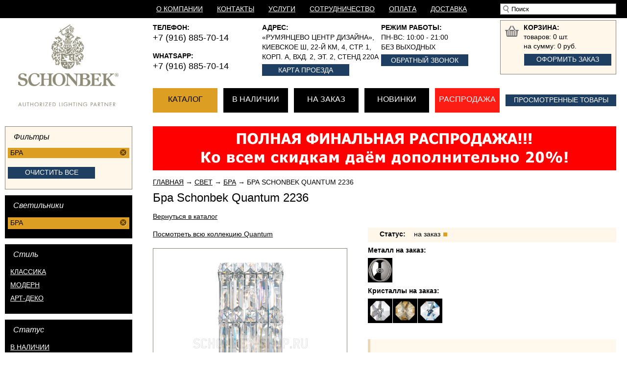

--- FILE ---
content_type: text/html; charset=WINDOWS-1251
request_url: https://www.schonbek-shop.ru/catalog/bra-quantum-2236.php
body_size: 5473
content:
<!DOCTYPE html>
<html>
<head><title>Бра Schonbek Quantum 2236 - купить недорого - Галерея "Частный Интерьер" салон Schonbek в Москве</title>
<meta http-equiv="Content-Type" content="text/html; charset=windows-1251" />
<meta http-equiv="Content-Language" content="ru">
<meta name='description' content=''>
<link href="https://www.schonbek-shop.ru/themes/main/img/style.v13.css" rel="stylesheet" type="text/css">
<link rel="shortcut icon" href="/favicon.ico">
<!--[if lt IE 7]>
    <div align="center"><a rel="nofollow" href="http://windows.microsoft.com/ru-ru/internet-explorer/download-ie" target="_blank"><img src="https://www.schonbek-shop.ru/themes/main/img/ie7.jpg" width="460" height="50" border="0"></a></div>  
<![endif]-->
<!--[if lt IE 9]>
    <script src="https://www.schonbek-shop.ru/themes/main/js/html5.js"></script>
  	<link rel="stylesheet" href="https://www.schonbek-shop.ru/themes/main/img/ie.css"> 
<![endif]-->	
<script type="text/javascript" src="https://code.jquery.com/jquery-latest.min.js"></script>
<script type="text/javascript" src="https://ajax.googleapis.com/ajax/libs/jqueryui/1/jquery-ui.min.js"></script>
<script src='/themes/main/js/jquery.tinycarousel.min.js' type='text/javascript'></script>
<link rel="stylesheet" href="/fancybox/source/jquery.fancybox.css?v=2.1.4" type="text/css" media="screen" />
<script type="text/javascript" src="/fancybox/source/jquery.fancybox.pack.js?v=2.1.4"></script>
<link rel="stylesheet" href="/fancybox/source/helpers/jquery.fancybox-buttons.css?v=1.0.5" type="text/css" media="screen" />
<script type="text/javascript" src="/fancybox/source/helpers/jquery.fancybox-buttons.js?v=1.0.5"></script>
<script type="text/javascript" src="/fancybox/source/helpers/jquery.fancybox-media.js?v=1.0.5"></script>
<link rel="stylesheet" href="/fancybox/source/helpers/jquery.fancybox-thumbs.css?v=1.0.7" type="text/css" media="screen" />
<script type="text/javascript" src="/fancybox/source/helpers/jquery.fancybox-thumbs.js?v=1.0.7"></script>
<script src='/themes/main/js/script.v4.js' type='text/javascript'></script>
<link rel="stylesheet" href="https://code.jquery.com/ui/1.11.1/themes/smoothness/jquery-ui.css">
<meta name="robots" content="noyaca"/>
<meta name="robots" content="noodp"/>
</head>
<body>
<div id="cont">
<header>
    <div class="headerm">
        <div class="main">
            <div class="fl header11">&nbsp;</div>
            <div class="fl header12">
                <div class="top_m1"><div><a href="https://www.schonbek-shop.ru/about/">О компании</a></div>                                        
                            <div><a href="https://www.schonbek-shop.ru/contacts/">Контакты</a></div>                                        
                            <div><a href="https://www.schonbek-shop.ru/services/">Услуги</a></div>                                        
                            <div><a href="https://www.schonbek-shop.ru/cooperation/">Сотрудничество</a></div>                                        
                            <div><a href="https://www.schonbek-shop.ru/payment/">Оплата</a></div>                                        
                            <div><a href="https://www.schonbek-shop.ru/delivery/">Доставка</a></div>                                        
                               
                </div>
            </div>
            <div class="fl header13"><div class="top_srch"><form method="get" action="https://www.schonbek-shop.ru/search/" id="f_q_search" name="f_q_search">
                <div><input class="blc" name="sbm_srch" type="image" src="https://www.schonbek-shop.ru/themes/main/img/sbm_srch.jpg"></div>
                <div>
                <input class="inps brln" type="text" maxlength="32" onfocus="this.value=''" id="inp_qsrh" name="inp_qsrh" value='Поиск'>                
                </div>                
                <input type="hidden" name="submit_q_search" value="1">
                <div class="clear"></div>                
                </form></div></div>
            <div class="clear"></div>
        </div>
        <div class="main">
            <div class="fl header11"><a href="https://www.schonbek-shop.ru/" title='Частный Интерьер" салон Schonbek'><img src="https://www.schonbek-shop.ru/themes/main/img/logo.jpg" width="260" height="193" border="0" class="blc"></a></div>
            <div class="fl header12">
                <div class="fl header21">
                    <div id="top1">
                    <div class="myb">Телефон:</div>
                                        
                    <div style="margin-bottom: 15px;">
                    <span class="callibri_phone">+7 (916) 885-70-14</span>
                                        </div>                    
                    <div class="myb">WhatsApp:</div>
                    <span class="callibri_phone">+7 (916) 885-70-14</span>
                    
                    
                    </div>
                </div>
                <div class="fl header22">
                    <div id="top2">
                    <div class="myb">Адрес:</div>
                    «Румянцево центр дизайна»,<br />
Киевское ш, 22-й км, 4, стр. 1,<br /> 
корп. А, вхд. 2, эт. 2, стенд 220А
                                        
                    <div class="pt5 btn_s"><a href="https://www.schonbek-shop.ru/contacts/">Карта проезда</a></div>                    
                    </div>                    
                </div>
                <div class="fl header23">
                    <div id="top2">
                    <div class="myb">Режим работы:</div>
                    пн-вс: <span>10:00 - 21:00</span><br />
Без выходных                    
                    <div class="pt5 btn_s"><a href="https://www.schonbek-shop.ru/callback/">Обратный звонок</a></div>                    
                    </div> 
                </div>
                <div class="clear"></div>
                
                
                                                
                     
                                 
                <div class="fl top_m"><div><span><a href="https://www.schonbek-shop.ru/catalog/">Каталог</a></span></div>                            
                            <div><a href="https://www.schonbek-shop.ru/catalog/svetilniki-v-nalichii.php">В наличии</a></div>                                        
                            <div><a href="https://www.schonbek-shop.ru/catalog/svetilniki-na-zakaz.php">На заказ</a></div>                                        
                            <div><a href="https://www.schonbek-shop.ru/catalog/novinki.php">Новинки</a></div>                                        
                                                                                       
                </div>            
                <div class="fl top_m_sale">                            
                    <div><a href="https://www.schonbek-shop.ru/catalog/sale.php">Распродажа</a></div>
                </div>                                  
                                    
                <div class="clear"></div>                                                                                                       
            </div>
            <div class="fl header13">                  
                <div class="t_shcrt">                                        
                    <div id="top3">                                        
                    <a rel="nofollow" href="https://www.schonbek-shop.ru/shopping-cart/" title="Оформить заказ"><img src="https://www.schonbek-shop.ru/themes/main/img/shopping_cart.png" width="28" height="24" style="margin: 4px 10px 20px 0px;" border="0" class="blc" align="left"></a>
                    <div class="myb">КОРЗИНА:</div>
                    товаров: <span id="text_shop_line">0</span> шт.<br />
                    на сумму: <span id="text_shop_line2">0</span> руб.
                    <div class="pt6 btn_s"><a rel="nofollow" href="https://www.schonbek-shop.ru/shopping-cart/">Оформить заказ</a></div>                    
                    </div>                     
                </div> 
 
    <!--                                  
    <div><a rel="nofollow" href="https://www.schonbek-shop.ru/shopping-cart/">Корзина</a></div>    
    <div>Товаров: <span id="text_shop_line"><font class="shcart_t2">0</font></span></div>
    <div>На сумму: <span class="p_font" id="text_shop_line2">0</span>
    -->
<div class="bln">
    <a id="mymodal" href="#shopping_cart"></a>
    <div id="shopping_cart">                
        <br /><br /><br /><br />
        <div class="div_h1" align="center">Товар добавлен в корзину!</div>
        <br /><br /><br /><br />
        <div align="center"><div id="bl">
            <div class="fl" align="left"><div class="btn_l"><a href="javascript:;" onclick="$.fancybox.close();">Продолжить покупки</a></div></div>
            <div class="fl" align="right"><div class="btn_l"><a href="https://www.schonbek-shop.ru/shopping-cart/">Оформить заказ</a></div></div>
        </div></div><div class="myc"></div>        
		</div>
</div>                
                <div class="btn_s2"><a href="https://www.schonbek-shop.ru/products-viewed/">Просмотренные товары</a></div>  
            </div>
            <div class="clear"></div>
        </div>
    </div>
    <div class="clear"></div> 
</header>
<section>        
        <div class="main">
            <div class="wrapper">
                <div class="grid1">
                <article>
                    <div class="left_cv">Фильтры</div>
                <div class="left_mv">
                <div><span>Бра <a href="https://www.schonbek-shop.ru/catalog/" title="Отменить"><img src="https://www.schonbek-shop.ru/themes/main/img/del.png" width="19" height="19" border="0" align="right" class="blc"></a></span></div><img src="https://www.schonbek-shop.ru/themes/main/img/zero.gif" width="1" height="3" border="0" class="blc">              </div>
              <div class="left_cve"><div class="btn_clear"><a href="https://www.schonbek-shop.ru/catalog/">Очистить все</a></div></div>
                <div class="left_c">Светильники</div><div class="left_m"><div><span>Бра <a href="https://www.schonbek-shop.ru/catalog/" title="Отменить"><img src="https://www.schonbek-shop.ru/themes/main/img/del.png" width="19" height="19" border="0" align="right" class="blc"></a></span></div><img src="https://www.schonbek-shop.ru/themes/main/img/zero.gif" width="1" height="3" border="0" class="blc"><br /></div><div class="left_c">Стиль</div><div class="left_m"><div><a href="https://www.schonbek-shop.ru/catalog/?attr=4_8">Классика</a></div><img src="https://www.schonbek-shop.ru/themes/main/img/zero.gif" width="1" height="3" border="0" class="blc"><div><a href="https://www.schonbek-shop.ru/catalog/?attr=4_9">Модерн</a></div><img src="https://www.schonbek-shop.ru/themes/main/img/zero.gif" width="1" height="3" border="0" class="blc"><div><a href="https://www.schonbek-shop.ru/catalog/?attr=4_11">Арт-деко</a></div><img src="https://www.schonbek-shop.ru/themes/main/img/zero.gif" width="1" height="3" border="0" class="blc"><br /></div><div class="left_c">Статус</div><div class="left_m"><div><a href="https://www.schonbek-shop.ru/catalog/?attr=4_12">в наличии</a></div><img src="https://www.schonbek-shop.ru/themes/main/img/zero.gif" width="1" height="3" border="0" class="blc"><div><a href="https://www.schonbek-shop.ru/catalog/?attr=4_13">на заказ</a></div><img src="https://www.schonbek-shop.ru/themes/main/img/zero.gif" width="1" height="3" border="0" class="blc"><div><a href="https://www.schonbek-shop.ru/catalog/?attr=4_15">распродажа</a></div><img src="https://www.schonbek-shop.ru/themes/main/img/zero.gif" width="1" height="3" border="0" class="blc"><div><a href="https://www.schonbek-shop.ru/catalog/?attr=4_335">спецпредложение %</a></div><img src="https://www.schonbek-shop.ru/themes/main/img/zero.gif" width="1" height="3" border="0" class="blc"><div><a href="https://www.schonbek-shop.ru/catalog/?attr=4_341">новинки</a></div><img src="https://www.schonbek-shop.ru/themes/main/img/zero.gif" width="1" height="3" border="0" class="blc"><br /></div><div class="left_c">Коллекция</div><div class="left_m"><div><a href="https://www.schonbek-shop.ru/catalog/?attr=4_426">Amadeus</a></div><img src="https://www.schonbek-shop.ru/themes/main/img/zero.gif" width="1" height="3" border="0" class="blc"><div><a href="https://www.schonbek-shop.ru/catalog/?attr=4_300">Arlington</a></div><img src="https://www.schonbek-shop.ru/themes/main/img/zero.gif" width="1" height="3" border="0" class="blc"><div><a href="https://www.schonbek-shop.ru/catalog/?attr=4_407">Baronet</a></div><img src="https://www.schonbek-shop.ru/themes/main/img/zero.gif" width="1" height="3" border="0" class="blc"><div><a href="https://www.schonbek-shop.ru/catalog/?attr=4_31">Bagatelle</a></div><img src="https://www.schonbek-shop.ru/themes/main/img/zero.gif" width="1" height="3" border="0" class="blc"><div><a href="https://www.schonbek-shop.ru/catalog/?attr=4_302">Bordeaux</a></div><img src="https://www.schonbek-shop.ru/themes/main/img/zero.gif" width="1" height="3" border="0" class="blc"><div><a href="https://www.schonbek-shop.ru/catalog/?attr=4_435">Chandler</a></div><img src="https://www.schonbek-shop.ru/themes/main/img/zero.gif" width="1" height="3" border="0" class="blc"><div><a href="https://www.schonbek-shop.ru/catalog/?attr=4_30">Century</a></div><img src="https://www.schonbek-shop.ru/themes/main/img/zero.gif" width="1" height="3" border="0" class="blc"><div><a href="https://www.schonbek-shop.ru/catalog/?attr=4_317">Chantant</a></div><img src="https://www.schonbek-shop.ru/themes/main/img/zero.gif" width="1" height="3" border="0" class="blc"><div><a href="https://www.schonbek-shop.ru/catalog/?attr=4_336">Chrysalita</a></div><img src="https://www.schonbek-shop.ru/themes/main/img/zero.gif" width="1" height="3" border="0" class="blc"><div><a href="https://www.schonbek-shop.ru/catalog/?attr=4_436">Circulus</a></div><img src="https://www.schonbek-shop.ru/themes/main/img/zero.gif" width="1" height="3" border="0" class="blc"><div><a href="https://www.schonbek-shop.ru/catalog/?attr=4_438">Cru</a></div><img src="https://www.schonbek-shop.ru/themes/main/img/zero.gif" width="1" height="3" border="0" class="blc"><div><a href="https://www.schonbek-shop.ru/catalog/?attr=4_399">Emilea</a></div><img src="https://www.schonbek-shop.ru/themes/main/img/zero.gif" width="1" height="3" border="0" class="blc"><div><a href="https://www.schonbek-shop.ru/catalog/?attr=4_445">Embrace</a></div><img src="https://www.schonbek-shop.ru/themes/main/img/zero.gif" width="1" height="3" border="0" class="blc"><div><a href="https://www.schonbek-shop.ru/catalog/?attr=4_403">Esmery</a></div><img src="https://www.schonbek-shop.ru/themes/main/img/zero.gif" width="1" height="3" border="0" class="blc"><div><a href="https://www.schonbek-shop.ru/catalog/?attr=4_324">Filigrae</a></div><img src="https://www.schonbek-shop.ru/themes/main/img/zero.gif" width="1" height="3" border="0" class="blc"><div><a href="https://www.schonbek-shop.ru/catalog/?attr=4_61">Fairfax</a></div><img src="https://www.schonbek-shop.ru/themes/main/img/zero.gif" width="1" height="3" border="0" class="blc"><div><a href="https://www.schonbek-shop.ru/catalog/?attr=4_404">Florabella</a></div><img src="https://www.schonbek-shop.ru/themes/main/img/zero.gif" width="1" height="3" border="0" class="blc"><div><a href="https://www.schonbek-shop.ru/catalog/?attr=4_330">Genzano</a></div><img src="https://www.schonbek-shop.ru/themes/main/img/zero.gif" width="1" height="3" border="0" class="blc"><div><a href="https://www.schonbek-shop.ru/catalog/?attr=4_489">Glacio</a></div><img src="https://www.schonbek-shop.ru/themes/main/img/zero.gif" width="1" height="3" border="0" class="blc"><div><a href="https://www.schonbek-shop.ru/catalog/?attr=4_490">Glissando</a></div><img src="https://www.schonbek-shop.ru/themes/main/img/zero.gif" width="1" height="3" border="0" class="blc"><div id="left_attr_full_7" class="bln"><div><a href="https://www.schonbek-shop.ru/catalog/?attr=4_401">Gwynn</a></div><img src="https://www.schonbek-shop.ru/themes/main/img/zero.gif" width="1" height="3" border="0" class="blc"><div><a href="https://www.schonbek-shop.ru/catalog/?attr=4_491">Habsburg</a></div><img src="https://www.schonbek-shop.ru/themes/main/img/zero.gif" width="1" height="3" border="0" class="blc"><div><a href="https://www.schonbek-shop.ru/catalog/?attr=4_59">Hamilton</a></div><img src="https://www.schonbek-shop.ru/themes/main/img/zero.gif" width="1" height="3" border="0" class="blc"><div><a href="https://www.schonbek-shop.ru/catalog/?attr=4_492">Hamilton Black</a></div><img src="https://www.schonbek-shop.ru/themes/main/img/zero.gif" width="1" height="3" border="0" class="blc"><div><a href="https://www.schonbek-shop.ru/catalog/?attr=4_494">Hamilton Nouveau</a></div><img src="https://www.schonbek-shop.ru/themes/main/img/zero.gif" width="1" height="3" border="0" class="blc"><div><a href="https://www.schonbek-shop.ru/catalog/?attr=4_495">Helenia</a></div><img src="https://www.schonbek-shop.ru/themes/main/img/zero.gif" width="1" height="3" border="0" class="blc"><div><a href="https://www.schonbek-shop.ru/catalog/?attr=4_45">Isabelle</a></div><img src="https://www.schonbek-shop.ru/themes/main/img/zero.gif" width="1" height="3" border="0" class="blc"><div><a href="https://www.schonbek-shop.ru/catalog/?attr=4_34">Jasmine</a></div><img src="https://www.schonbek-shop.ru/themes/main/img/zero.gif" width="1" height="3" border="0" class="blc"><div><a href="https://www.schonbek-shop.ru/catalog/?attr=4_42">La Scala</a></div><img src="https://www.schonbek-shop.ru/themes/main/img/zero.gif" width="1" height="3" border="0" class="blc"><div><a href="https://www.schonbek-shop.ru/catalog/?attr=4_40">Maria Theresa</a></div><img src="https://www.schonbek-shop.ru/themes/main/img/zero.gif" width="1" height="3" border="0" class="blc"><div><a href="https://www.schonbek-shop.ru/catalog/?attr=4_41">Milano</a></div><img src="https://www.schonbek-shop.ru/themes/main/img/zero.gif" width="1" height="3" border="0" class="blc"><div><a href="https://www.schonbek-shop.ru/catalog/?attr=4_500">Mirage</a></div><img src="https://www.schonbek-shop.ru/themes/main/img/zero.gif" width="1" height="3" border="0" class="blc"><div><a href="https://www.schonbek-shop.ru/catalog/?attr=4_405">Modique</a></div><img src="https://www.schonbek-shop.ru/themes/main/img/zero.gif" width="1" height="3" border="0" class="blc"><div><a href="https://www.schonbek-shop.ru/catalog/?attr=4_504">Napoli</a></div><img src="https://www.schonbek-shop.ru/themes/main/img/zero.gif" width="1" height="3" border="0" class="blc"><div><a href="https://www.schonbek-shop.ru/catalog/?attr=4_32">New Orleans</a></div><img src="https://www.schonbek-shop.ru/themes/main/img/zero.gif" width="1" height="3" border="0" class="blc"><div><a href="https://www.schonbek-shop.ru/catalog/?attr=4_505">Origami</a></div><img src="https://www.schonbek-shop.ru/themes/main/img/zero.gif" width="1" height="3" border="0" class="blc"><div><a href="https://www.schonbek-shop.ru/catalog/?attr=4_58">Olde World</a></div><img src="https://www.schonbek-shop.ru/themes/main/img/zero.gif" width="1" height="3" border="0" class="blc"><div><a href="https://www.schonbek-shop.ru/catalog/?attr=4_51">Petit Crystal Deluxe</a></div><img src="https://www.schonbek-shop.ru/themes/main/img/zero.gif" width="1" height="3" border="0" class="blc"><div><a href="https://www.schonbek-shop.ru/catalog/?attr=4_62">Quantum</a></div><img src="https://www.schonbek-shop.ru/themes/main/img/zero.gif" width="1" height="3" border="0" class="blc"><div><a href="https://www.schonbek-shop.ru/catalog/?attr=4_402">Refrax</a></div><img src="https://www.schonbek-shop.ru/themes/main/img/zero.gif" width="1" height="3" border="0" class="blc"><div><a href="https://www.schonbek-shop.ru/catalog/?attr=4_310">Renaissance</a></div><img src="https://www.schonbek-shop.ru/themes/main/img/zero.gif" width="1" height="3" border="0" class="blc"><div><a href="https://www.schonbek-shop.ru/catalog/?attr=4_33">Rivendell</a></div><img src="https://www.schonbek-shop.ru/themes/main/img/zero.gif" width="1" height="3" border="0" class="blc"><div><a href="https://www.schonbek-shop.ru/catalog/?attr=4_65">Riviera</a></div><img src="https://www.schonbek-shop.ru/themes/main/img/zero.gif" width="1" height="3" border="0" class="blc"><div><a href="https://www.schonbek-shop.ru/catalog/?attr=4_337">Sarella</a></div><img src="https://www.schonbek-shop.ru/themes/main/img/zero.gif" width="1" height="3" border="0" class="blc"><div><a href="https://www.schonbek-shop.ru/catalog/?attr=4_509">Siena</a></div><img src="https://www.schonbek-shop.ru/themes/main/img/zero.gif" width="1" height="3" border="0" class="blc"><div><a href="https://www.schonbek-shop.ru/catalog/?attr=4_255">Sonatina</a></div><img src="https://www.schonbek-shop.ru/themes/main/img/zero.gif" width="1" height="3" border="0" class="blc"><div><a href="https://www.schonbek-shop.ru/catalog/?attr=4_44">Sophia</a></div><img src="https://www.schonbek-shop.ru/themes/main/img/zero.gif" width="1" height="3" border="0" class="blc"><div><a href="https://www.schonbek-shop.ru/catalog/?attr=4_57">Sterling</a></div><img src="https://www.schonbek-shop.ru/themes/main/img/zero.gif" width="1" height="3" border="0" class="blc"><div><a href="https://www.schonbek-shop.ru/catalog/?attr=4_406">Tassau</a></div><img src="https://www.schonbek-shop.ru/themes/main/img/zero.gif" width="1" height="3" border="0" class="blc"><div><a href="https://www.schonbek-shop.ru/catalog/?attr=4_411">Triandra</a></div><img src="https://www.schonbek-shop.ru/themes/main/img/zero.gif" width="1" height="3" border="0" class="blc"><div><a href="https://www.schonbek-shop.ru/catalog/?attr=4_50">Trilliane</a></div><img src="https://www.schonbek-shop.ru/themes/main/img/zero.gif" width="1" height="3" border="0" class="blc"><div><a href="https://www.schonbek-shop.ru/catalog/?attr=4_313">Trilliane Strands</a></div><img src="https://www.schonbek-shop.ru/themes/main/img/zero.gif" width="1" height="3" border="0" class="blc"><div><a href="https://www.schonbek-shop.ru/catalog/?attr=4_22">Versailles</a></div><img src="https://www.schonbek-shop.ru/themes/main/img/zero.gif" width="1" height="3" border="0" class="blc"><div><a href="https://www.schonbek-shop.ru/catalog/?attr=4_256">Vesca</a></div><img src="https://www.schonbek-shop.ru/themes/main/img/zero.gif" width="1" height="3" border="0" class="blc"></div><br /></div><div class="link_left" id="left_attr_show_7"><p><a class="link_left_attr_show" myattr1="7" href="javascript:void(0);">Посмотреть все &#8595;</a></p></div><div class="link_left bln" id="left_attr_hide_7"><p><a class="link_left_attr_hide" myattr1="7" href="javascript:void(0);">Скрыть &#8593;</a></p></div><br />
    
                </article>
                </div>
                
                <div class="grid2">
                <article>
<div align="center"><a href="https://www.schonbek-shop.ru/catalog/svetilniki-v-nalichii.php"><img src="https://www.schonbek-shop.ru/banner2-12-2024.jpg" width="946" height="90" border="0" class="blc"></a></div>
<br />
              <div class="path"><a href="https://www.schonbek-shop.ru/">Главная</a> &rarr; <a href="https://www.schonbek-shop.ru/catalog/">Свет</a> &rarr; <a href="nastennye-bra.php">Бра</a> &rarr; Бра Schonbek Quantum 2236</div>
    <div class="b_article">
<h1>Бра Schonbek Quantum 2236</h1>                         
        <p><a href="nastennye-bra.php">Вернуться в каталог</a></p><div class="fl g_img">
           <div class="g_img_top">
           <p><a href="quantum.php">Посмотреть всю коллекцию Quantum</a></p></div>
         <div id="b1"><a class="fancybox-button" rel="group1" href="https://www.schonbek-shop.ru/catalog/quantum-2236-1200.jpg" title='Фото 1 - Бра Schonbek Quantum 2236'><img src="https://www.schonbek-shop.ru/catalog/quantum-2236-1200.jpg" width="395" height="395" border="0" class="blc" alt='Фотография 1 - Бра Schonbek Quantum 2236'></a></div>
                              <br /><p><a href="https://www.schonbek-shop.ru/catalog/quantum-2236.jpg" target="_blank">Посмотреть фото с высоким разрешением</a></p>
                                            <div class="myc"></div>
                  <br /> 
                        <p class="otd_name"><div class="div_attr"><span>Артикул:</span> 2236</div>
                            <div class="div_attr"><span>Стиль:</span> Модерн, Арт-деко </div>                            
                                          <div class="div_attr"><span>Страна:</span> США </div>                            
                                          <div class="div_attr"><span>Бренд:</span> <a href="schonbek.php">Schonbek</a></div>
                            <div class="div_attr"><span>Коллекция:</span> <a href="quantum.php">Quantum</a></div>
                                                    
                  
                     
                        
                            <div class="div_attr"><span>Количество ламп:</span> 3 шт</div>                            
                                          <div class="div_attr"><span>Цоколь:</span> E14 </div>                            
                                          <div class="div_attr"><span>Мощность:</span> 3x25 Вт</div>                            
                                          <div class="div_attr"><span>Диаметр:</span> 14 см</div>                            
                                          <div class="div_attr"><span>Высота:</span> 33 см</div>                            
                                                               
                        </p>                                              
            
                    <div class="myc"></div>
                    </div>
        <div class="g_price">
            <div class="g_price_top">    
                                <div>
                    <div class="g_price11_s">
                                        Статус: <span>на заказ</span> <img src="https://www.schonbek-shop.ru/themes/main/img/status2.jpg" width="8" height="8" border="0">                    </div>
                    <div class="otd_name myb">Металл на заказ:</div>                                                                                   
                                            <div class="otd_bl">
                                                            <img data-finish="catalog/m-401.jpg" data-text="-401 STAINLESS STEEL" src="https://www.schonbek-shop.ru/catalog/m-401.jpg" width="50" height="50" border="0">
                                                            </div>                    
                                                <div class="myc"></div>                                                                          
                                            <div class="otd_name myb">Кристаллы на заказ:</div>                                                                                   
                                            <div class="otd_bl">
                                                            <img data-finish="catalog/spectra_octagon_a.jpg" data-text="SPECTRA CRYSTAL (A)" src="https://www.schonbek-shop.ru/catalog/spectra_octagon_a.jpg" width="50" height="50" border="0">
                                                            <img data-finish="catalog/2-00378018.jpg" data-text="SWAROVSKI ELEMENTS Golden Shadow (GS)" src="https://www.schonbek-shop.ru/catalog/2-00378018.jpg" width="50" height="50" border="0">
                                                            <img data-finish="catalog/6-00378071.jpg" data-text="SWAROVSKI ELEMENTS Crystal (S)" src="https://www.schonbek-shop.ru/catalog/6-00378071.jpg" width="50" height="50" border="0">
                                                            </div>                    
                                                <div class="myc"></div>                                                                          
                                                            </div>
                                            
                <div class="myc"></div>
                <br />                                
                </div>
            <br />
                        
            <div class="g_price_bott">
                <div class="g_price_bott1">
                Цена:                                
                </div>
                <div class="g_price_bott2">
            <div class="price"><div>по запросу</div></div>
                                         </div>
                 <div class="g_price_bott3">
                 <div class="btn_sh2">
                    <a href="https://www.schonbek-shop.ru/request-rates/?price_id=2716">Узнать цену</a>
                    </div> 
                    </div>
                 <div class="myc"></div> 
                             
            </div> 
        </div> 
        <div class="clear"></div>
        <br />
        <br />                     
        <div class="clear"></div>
                        <div class="myc"></div>
                <br />                
                <hr />
                <br /> 
                <div><h2>Модель Schonbek 2236</h2></div>                                      
                                <div>
                <div>
            <div class="fl gl_big">
                        <a href="https://www.schonbek-shop.ru/catalog/bra-quantum-2236-a-401.php"><img src="https://www.schonbek-shop.ru/catalog/bra-schonbek-quantum-2236-a-401-1.jpg" width="201" height="201" border="0" class="blc"></a>
                <a href="https://www.schonbek-shop.ru/catalog/bra-quantum-2236-a-401.php"><span class="status_big2"></span></a>                                        
                <div class="gl_in">
                    <p><a href="https://www.schonbek-shop.ru/catalog/bra-quantum-2236-a-401.php">Бра Schonbek Quantum 2236 A-401</a></p>                    
                    <div class="price"><div>Цена по запросу</div></div>
                                                                            
                </div>
                <div class="gl_in2"><div class="btn_sh2">
                    <a href="https://www.schonbek-shop.ru/request-rates/?price_id=2764">Узнать цену</a>
                    </div> 
                                    </div>                        
            </div></div>
            <div class="clear"></div> 
                    </div>        
        <div class="clear"></div>                <div class="myc"></div>
                <br />                
                <hr />
                <br /> 
                <div><h2>Коллекция Quantum</h2></div>                                      
                                <div>
                <div>
            <div class="fl gl_big">
                        <a href="https://www.schonbek-shop.ru/catalog/bra-quantum-2220.php"><img src="https://www.schonbek-shop.ru/catalog/quantum-2220-1200.jpg" width="201" height="201" border="0" class="blc"></a>
                <a href="https://www.schonbek-shop.ru/catalog/bra-quantum-2220.php"><span class="status_big2"></span></a>                                        
                <div class="gl_in">
                    <p><a href="https://www.schonbek-shop.ru/catalog/bra-quantum-2220.php">Бра Schonbek Quantum 2220</a></p>                    
                    <div class="price"><div>Цена по запросу</div></div>
                                                                            
                </div>
                <div class="gl_in2"><div class="btn_sh2">
                    <a href="https://www.schonbek-shop.ru/request-rates/?price_id=2713">Узнать цену</a>
                    </div> 
                                    </div>                        
            </div><div class="fl gl_big">
                        <a href="https://www.schonbek-shop.ru/catalog/bra-quantum-2224.php"><img src="https://www.schonbek-shop.ru/catalog/quantum-2224-1200.jpg" width="201" height="201" border="0" class="blc"></a>
                <a href="https://www.schonbek-shop.ru/catalog/bra-quantum-2224.php"><span class="status_big2"></span></a>                                        
                <div class="gl_in">
                    <p><a href="https://www.schonbek-shop.ru/catalog/bra-quantum-2224.php">Бра Schonbek Quantum 2224</a></p>                    
                    <div class="price"><div>Цена по запросу</div></div>
                                                                            
                </div>
                <div class="gl_in2"><div class="btn_sh2">
                    <a href="https://www.schonbek-shop.ru/request-rates/?price_id=2714">Узнать цену</a>
                    </div> 
                                    </div>                        
            </div><div class="fl gl_big">
                        <a href="https://www.schonbek-shop.ru/catalog/bra-quantum-2235.php"><img src="https://www.schonbek-shop.ru/catalog/quantum-2235-1200.jpg" width="201" height="201" border="0" class="blc"></a>
                <a href="https://www.schonbek-shop.ru/catalog/bra-quantum-2235.php"><span class="status_big2"></span></a>                                        
                <div class="gl_in">
                    <p><a href="https://www.schonbek-shop.ru/catalog/bra-quantum-2235.php">Бра Schonbek Quantum 2235</a></p>                    
                    <div class="price"><div>Цена по запросу</div></div>
                                                                            
                </div>
                <div class="gl_in2"><div class="btn_sh2">
                    <a href="https://www.schonbek-shop.ru/request-rates/?price_id=2715">Узнать цену</a>
                    </div> 
                                    </div>                        
            </div></div>
            <div class="clear"></div> 
                    </div>        
        <div class="clear"></div><p><a href="quantum.php">Посмотреть всю коллекцию Quantum</a></p><br /></div></article>                
            </div>
        </div>
</section>
<div id="footer_spacer">&nbsp;</div>
</div>

<div id="footer">
<footer>
	<div class="main">	      
        <div class="fl footer_r1">
        Галерея<br />
        "Частный Интерьер"<br />
        салон<br />
        Schonbek © <span>2026</span>
        </div>
        <div class="fl footer_r2">
        <div class="myb">Наш адрес:</div>
        «Румянцево центр дизайна»,
Киевское ш, 22-й км, 4, стр. 1, 
корп. А, вхд. 2, эт. 2, стенд 220А
                    <br />
        
        <!--
        <span class="callibri_phone">+7 (499) 245-90-81<br />
на удаленном доступе<br />
<br />
+7 (499) 245-77-36<br /></span>
        -->
        
        </div>
        <div class="fl footer_r3" align="right">
        <div>&nbsp;</div>
        <p><a href="https://www.schonbek-shop.ru/contacts/">Контакты</a> <a href="https://www.schonbek-shop.ru/services/">Услуги</a> <a href="https://www.schonbek-shop.ru/cooperation/">Сотрудничество</a> <a href="https://www.schonbek-shop.ru/payment/">Оплата</a> <a href="https://www.schonbek-shop.ru/delivery/">Доставка</a> <a href="https://www.schonbek-shop.ru/site-map/">Карта сайта</a></p> 
        <!-- Callibri -->
        <script src="//cdn.callibri.ru/callibri.js" type="text/javascript" charset="utf-8"></script>
        <!-- /Callibri -->
        <!-- Yandex.Metrika counter -->
<script type="text/javascript">
    (function (d, w, c) {
        (w[c] = w[c] || []).push(function() {
            try {
                w.yaCounter31796736 = new Ya.Metrika({
                    id:31796736,
                    clickmap:true,
                    trackLinks:true,
                    accurateTrackBounce:true
                });
            } catch(e) { }
        });

        var n = d.getElementsByTagName("script")[0],
            s = d.createElement("script"),
            f = function () { n.parentNode.insertBefore(s, n); };
        s.type = "text/javascript";
        s.async = true;
        s.src = "https://mc.yandex.ru/metrika/watch.js";

        if (w.opera == "[object Opera]") {
            d.addEventListener("DOMContentLoaded", f, false);
        } else { f(); }
    })(document, window, "yandex_metrika_callbacks");
</script>
<noscript><div><img src="https://mc.yandex.ru/watch/31796736" style="position:absolute; left:-9999px;" alt="" /></div></noscript>
<!-- /Yandex.Metrika counter -->

        </div>  
        <div class="clear"></div>
  </div>
</footer>
</div>
</body>
</html>

--- FILE ---
content_type: text/css
request_url: https://www.schonbek-shop.ru/themes/main/img/style.v13.css
body_size: 5658
content:
html, body, div, p, table, td, th, form, hr, ul, li, h1, h2, h3, h4, h5, h6 {padding: 0px; margin: 0px;}
body {background-color: #FFFFFF; font-weight: normal; color: #000000; font-size: 90%; font-family: Georgia, Verdana, Arial;}

/*
blue 003B80 -> 1E3E62
red FC1C14
yellow DD9F23
begevyy1 - FFF7E9
begevyy2 - E8CC9C
*/

/*footer*/
body, html {height: 100%;}
* html #cont {height: 100%;} /* for IE6 */
#cont {min-height: 100%;}
#footer, #footer_spacer {height: 121px;}
#footer {margin-top: -121px; background-color: #000000;}
.footer_r1, .footer_r2, .footer_r3 {padding-top: 9px; height: 101px; line-height: 20px;}
.footer_r1 {width: 237px; padding-left: 53px;} .footer_r2 {width: 274px;} .footer_r3 {width: 643px; padding-right: 53px;}
.footer_r3 a {padding-left: 16px; color: #FFFFFF;}

input, textarea, a:active {outline:none;}
textarea {resize:vertical;}
.inp1, .inp2, .inp3 {margin: 0px; padding: 0px; border: 1px solid #31548C;}
.inp1 {height: 23px; width: 50%;}
.inp2 {height: 150px; width: 50%;}
.inp3 {height: 100px; width: 50%;}
#roi-id-captcha input {height: 23px; width: 25%;}
.mydate {font-size: 11px; color: #31548C;}

ul {margin:0px 0px 0px 14px; padding:0px 0px 10px 0px;}
li {padding:0px 0px 5px 13px;}
a {outline: none; text-decoration: underline; color: #000000;}
a:hover {text-decoration: none;}



.myb {font-weight: bold;}
.myupp {text-transform: uppercase;}
hr {margin: 0px 0px 0px 0px; padding: 0px; border: 0px; border: none; height: 1px; border-top: 1px solid #85817A;}
.g_price_top hr {margin-top: 11px;}
.blc {display: block;}
.bln {display: none;}
p {margin-bottom:15px;}
table td p {margin: 0px;}

.inps {width: 213px; height: 21px; margin: 0px; padding: 0px; border: 1px solid #85817A; border-left: none;}
.wcol {width: 240px;}
.fl, .top_srch div {float: left;}
.clear {clear:both; line-height:0; font-size:0; overflow:hidden; height:0; width:100%;}
.myb {font-weight: bold;}
.brc {color: #FB7907;}
.myc {clear:both;}

.main{margin:0 auto; width:1260px;     }
.wrapper{width:100%;overflow:hidden;}
.grid1,.grid2{display:inline; float:left; position:relative;}
.main .grid1{width:302px;}
.main .grid2{width: 946px; padding-right: 12px;} /* 1260 */
.div_h1, .div_h2, h1, h2, h3, h4, h5, h6 {margin: 10px 0px 16px 0px; font-size: 24px; color: #000000; font-weight: normal; font-family: Georgia, Verdana, Arial;}
.div_h2, h2, h3, h4, h5, h6 {font-size: 20px;}

/********************** Header ************************/
.header1 {height: 193px;}

.top_m1 {height: 23px; margin: 7px 0px 0px 0px;}
.top_m1, .top_m1 div a {font-size: 14px; font-weight: normal; color: #FFFFFF; letter-spacing: 0px;}
.top_m1 div {float: left; margin-right: 15px;}
.top_m1 div a, .top_m div span a {display: block; text-decoration: none; height: 20px; padding: 3px 7px 0px 7px; text-align: center; color: #FFFFFF; text-transform: uppercase;}
.top_m1 div a {background-color: #000000; text-decoration: underline;}
.top_m1 div a:hover, .top_m1 div span a {text-decoration: none;} /*active*/
.top_m1 div span a, .top_m1 div span a:hover {background-color: #DD9F23; color: #000000;}
 
.top_m, .top_m_sale {height: 50px; margin: 30px 0px 28px 0px;}
.top_m_coll {height: 42px; margin: 0px 0px 22px 0px;}
.top_m, .top_m div a, .top_m_coll, .top_m_coll div a, .top_m_sale div a {font-size: 16px; font-weight: normal; color: #000000; letter-spacing: 0px;}
.top_m div, .top_m_sale div, .top_m_coll div {float: left; margin-right: 12px;}
.top_m_sale div {margin-right: 0px;}
.top_m div a, .top_m div span a, .top_m_coll div a, .top_m_coll div span a, .top_m_sale div a {display: block; text-decoration: none; height: 36px; width: 132px; padding: 14px 0px 0px 0px; text-align: center; color: #FFFFFF; text-transform: uppercase; text-decoration: none;}
.top_m_coll div a, .top_m_coll div span a {height: 32px; width: 114px; padding: 10px 9px 0px 9px;}
.top_m div a, .top_m_coll div a {background-color: #000000;}
.top_m div a:hover, .top_m div span a, .top_m div font a {text-decoration: none;} /*active*/
.top_m div span a, .top_m_coll div span a, .top_m div span a:hover {color: #000000; background-color: #DD9F23;}

.top_m_sale div a, .top_m_sale div a:hover {color: #FFFFFF; background-color: #FC1C14; text-decoration: none;} /*sale*/

.header11 {width: 302px;}
.header12 {width: 709px;}
.header13 {width: 239px;}

.header21 {width: 223px;}
.header22 {width: 243px;}
.header23 {width: 234px;}

.top_srch {width: 238px; height: 30px; padding: 7px 0px 0px 0px;}

#top1, #top2, #top3, #footer {font-size: 14px; font-weight: normal; color: #000000; letter-spacing: 0px;}
#footer {text-transform: uppercase; color: #FFFFFF;}

#top1 {line-height: 21px; height: 104px; padding-top: 9px; text-transform: uppercase;}
#top1 span {font-family: Tahoma, Arial, sans-serif; font-size: 18px; font-weight: normal;}

#top2 {line-height: 20px; height: 104px; padding-top: 9px; text-transform: uppercase;}
#top2 span, #footer span, .mynum {font-family: Tahoma, Arial, sans-serif; font-weight: normal;}

#top3 {line-height: 19px; height: 104px; padding-top: 5px;}
#top3 span {font-family: Tahoma, Arial, sans-serif; font-weight: normal;}

#top30 {width: 39px;}
.t_shcrt #top3 .btn_s {margin-left: 39px;}
.t_shcrt {width: 226px; padding: 0px 0px 0px 9px; margin-top: 4px; background-color: #FFF7E9; border: 1px solid #85817A; color: 000000;}

/********************** Left ************************/
.left1 {margin: 0px 28px 0px 0px;}

.left_m, .left_mv {width: 260px; background-color: #000000; margin: 0px 42px 12px 0px; }
.left_mv {background-color: #FFF7E9; border: 1px solid #85817A; width: 258px; border-top: none; border-bottom: none; margin: 0px 42px 0px 0px;}
.left_m, .left_m div a {text-transform: uppercase; color: #FFFFFF;}
.left_mv, .left_mv div a {text-transform: uppercase; color: #000000;}
.left_m div {width: 240px; background-color: #000000;} /* height: 30px; margin-bottom: 1px; */
.left_mv div {width: 238px; background-color: #FFF7E9;}
.left_m div div, .left_mv div div {margin: 0px;}
.left_m div a, .left_mv div a, .left_m div span, .left_mv div span {display: block; text-decoration: none; width: 239px; height: 21px; margin: 0px 4px 0px 6px; padding: 3px 4px 0px 5px; text-align: left;}
.left_mv div a, .left_mv div span {width: 239px; height: 19px; margin: 0px 3px 0px 5px; padding: 2px 4px 0px 5px; text-align: left;}

.left_m div a, .left_mv div a {background-color: #000000; text-decoration: underline;}
.left_m div span, .left_mv div span {background-color: #DD9F23; color: #000000; text-decoration: none;} /*active*/
.left_m div a:hover {text-decoration: none;}

.left_m .left_sub div a {background-color: #000000; text-decoration: underline; color: #FFFFFF;} 
.left_m .left_sub div a:hover {text-decoration: none; color: #FFFFFF;}
.left_m .left_sub_on div a {background-color: #000000; font-weight: bold; text-decoration: none; color: #FFFFFF;}

.left_f, .left_c, .left_cv {background-color: #000000; color: #FFFFFF; font-size: 16px; font-weight: normal; font-style: italic; letter-spacing: 0px; width: 238px; height: 33px; padding: 12px 5px 0px 17px;  margin: 0px 0px 0px 0px;}
.left_cv {background-color: #FFF7E9; color: #000000; border: 1px solid #85817A; width: 236px; height: 31px; border-bottom: none;}
.left_cve {background-color: #FFF7E9; border: 1px solid #85817A; width: 249px; height: 31px; border-top: none; padding: 15px 4px 14px 5px; margin: 0px 0px 12px 0px;}

.left_f a, .left_c a, .left_cv a {display: block; color: #FFFFFF; text-decoration: none;}
.left_f a, .left_c a:hover, .left_cv a:hover {text-decoration: underline;}

.left_f {width: 100%; margin: 25px 0px 12px 0px;}
.left_f a {text-decoration: none;}
.left_f a:hover {text-decoration: underline;}

/* clear link */
.left_m div span a, .left_mv div span a {display: inline; background: none; padding: 0px; margin: 0px; color: #31548C; text-decoration: underline;}
.left_m div span a:hover, .left_mv div span a:hover {color: #31548C; text-decoration: none;}

.link_left {margin: -11px 0px 8px 11px;}
.link_left p {margin: 0px;}

  
/********************** Content ************************/

/*path*/
.path, .path a {margin: 0px 0px 0px 0px; text-transform: uppercase;}
.upl {text-transform: uppercase;}

/* Table styling */
.b_article table {border-left: 1px solid #FFFFFF;}
.b_article table th {color: #FFFFFF; padding: 7px; font-size:17px; line-height:1.2em; font-weight:normal; background:#1E3E62; border-right:1px solid #FFFFFF; border-top:1px solid #85817A;}
.b_article table tr td {padding: 7px; background:#FFFFFF; border-right:1px solid #FFFFFF; border-top:1px solid #85817A;}
.b_article table tr:hover td {background:#FFF7E9;}

.b_article .tblc table, .b_article .tblc table tr, .b_article .tblc table td, .b_article .tblc table tr:hover td {border: none; background: none;}

.panes table tr th, .panes table tr td {color: #000000; font-size: 100%;}
.panes table {border-left: none; border-top: none;}
.panes table tr th {padding: 7px;background:#FFFFFF;border:none; }
.panes table tr td {padding: 7px;background:#FFFFFF;border-right:none; border-bottom:none; border-top:1px solid #EAEAEB;}
.panes table tr:hover td, .panes table tr:hover th {background:#F9F9FA;}

/*image*/
#b1 {width: 397px; height: 397px; cursor: pointer;}

/*pages*/
.pagesm {height: 37px; padding-left: 14px; background-color: #FFF9ED; border-left: 5px solid #EDD6B0;}
.pages1 {font-style: italic; float: left; padding: 10px 11px 0px 0px;}
.pages div, .pg_on, .pg_off {float: left; padding: 6px 3px 3px 3px; font-family: Tahoma, Arial, sans-serif;}
.pages div a, .pg_on span, .pg_off span {display: block; padding: 3px 0px 0px 0px; height: 22px; width: 20px; text-align: center; text-decoration: none;}

.pg_on span {background-color: #DD9F23;}
.pg_off span {color: #999999;}

/*good list*/
.gl, .gl_coll {width: 150px; height: 264px; margin: 0px 42px 42px 0px;}
.gl_in_coll {width: 150px; height: 47px; padding-top: 8px; text-align: center;}
.gl_coll {height: 206px;}
.overview li .gl {margin: 0px 21px 20px 0px;}
.gl img, .gl_coll img, .shc img, .gl_big img, .gl_coll_big img {border: 2px solid #707070;}
.img_shadow {-moz-box-shadow:inset 0px 1px 5px rgba(0,0,0,0.75); -webkit-box-shadow:inset 0px 1px 5px rgba(0,0,0,0.75); box-shadow: 0px 1px 5px rgba(0,0,0,0.75);}
.gl .gl_in {width: 150px; height: 86px; padding-top: 5px;}
.gl .gl_in2 {width: 150px; height: 23px;} 
.gl_in21 {width: 52px; height: 23px;}
.inp_sh {width: 19px; height: 21px; margin: 0px; padding: 0px 0px 0px 2px; border: 1px solid #85817A;}
.gl_in22 {width: 98px; height: 23px;}
.gl_in23 {width: 135px; height: 23px;}
.gl_in23 p {margin: 0px; padding: 3px 0px 0px 18px;}

.status1 {background-image: url(status1.png);}
.status2 {background-image: url(status2.png);}
.status3 {background-image: url(status3.png);}
.status4 {background-image: url(status4.png);}
.status1, .status2, .status3, .status4 {display: block; position: relative; background-position: right top; background-repeat: no-repeat; height: 56px; width: 56px; margin-left: 97px; margin-top: -53px;}

/*
.gl .gl_in div {padding-top: 6px;}
*/
.gl .gl_in p, .gl_in_coll p {height: 39px; margin: 0px; padding: 0px; line-height: 18px;}
.gl .gl_in p a, .gl_in_coll p a {font-size: 12px; text-transform: uppercase;}


.price span, .price1  span {font-family: Tahoma, Arial, sans-serif; font-size: 18px; font-weight: normal; color: #000000; line-height: 19px;}
.price1 span {color: #FC1C14;}


.gl_big, .gl_coll_big {width: 205px; height: 319px; margin: 0px 42px 42px 0px;}
.gl_big .gl_in {width: 205px; height: 86px; padding-top: 5px;}
.gl_big .gl_in2 {width: 205px; height: 23px;} 
.gl_coll_big {height: 254px;}
.gl_in_coll_big {width: 205px; height: 47px; padding-top: 8px; text-align: center;}

.gl_big .gl_in p, .gl_in_coll_big p {height: 39px; margin: 0px; padding: 0px; line-height: 18px;}
.gl_big .gl_in p a, .gl_in_coll_big p a {font-size: 12px; text-transform: uppercase;}

.status_big1 {background-image: url(status1.png);}
.status_big2 {background-image: url(status2.png);}
.status_big3 {background-image: url(status3.png);}
.status_big4 {background-image: url(status4.png);}
.status_big1, .status_big2, .status_big3, .status_big4 {display: block; position: relative; background-position: right top; background-repeat: no-repeat; height: 56px; width: 56px; margin-left: 152px; margin-top: -53px;}


/*
.price span, .price1 span {font-family: Georgia, Arial, Verdana, Helvetica; font-size: 12px;}
*/
.price div {padding-top: 26px; font-size: 12px; text-transform: uppercase; font-weight: bold; font-family: Georgia, Arial, Verdana, Helvetica; letter-spacing: 0px;}

/*good description*/
.col2 {width: 470px;}
.g_img, .g_img_top {width: 402px; margin: 0px 37px 0px 0px;}
.g_img_top {height: 42px;}
.g_img_top p {margin: 0px; padding-top: 5px;}
.g_img1 {width: 60px; margin: 5px 7px 5px 0px; float: left;}
.g_img img {border: 1px solid #85817A;}
.g_img img:hover, .g_img1 img:hover {border: 1px solid #DD9F23;}

.g_price {float: left; margin: 0px 0px 0px 0px; width: 507px;}
.bprice1 {font-size: 14px;} .bprice1 span {color: #FB7907; font-size: 22px;}
.bprice1 {width: 350px;}
.bprice2 {width: 120px; margin-top: 10px;}

.g_price_top {/*width: 507px; height: 379px;*/}
.g_price_bott {width: 502px; height: 60px; background-color: #FFF9ED; border-left: 5px solid #EDD6B0; }
.g_price_bott1 {float: left; width: 58px; height: 29px; padding: 31px 16px 0px 0px; text-align: right;} /* 63 */
.g_price_bott2 {float: left; width: 143px; height: 53px; padding: 7px 0px 0px 0px;}
.g_price_bott3 {float: left; width: 285px; height: 32px; padding-top: 28px;}


.g_price11 {float: left; margin: 0px 15px 0px 0px; width: 259px;}
.g_price12 {float: left; margin: 0px 0px 0px 0px; width: 233px;}
.g_price11 p, .g_price12 p {margin-bottom: 0px;}

.g_price11_s {height: 25px; padding: 5px 0px 0px 24px; background-color: #FFF7E9; font-weight: bold;}
.g_price11_s span {padding: 0px 2px 0px 13px; font-weight: normal;}

.otd_bl img {float: left; display: block; margin: 0px 0px 1px 1px;}
.otd_bl a {dislay: block; float: left; display: block; margin: 0px 0px 1px 1px;}
.otd_bl img:first-child {margin-left:0px;}
.otd_name {margin: 8px 0px 8px 0px;}
.div_attr {line-height: 20px;}
.div_attr span {font-weight: bold;}

.bprice2 a {font-size: 12px;  }

.mybuy a {color: #FB7907;}
.buyfirst a {color: #FFFFFF;}

.bright {padding: 15px 15px 15px 15px; background-color: #FFF9ED; border: 1px solid #EDD6B0;}

/********************** Footer ************************/


.mr0 {margin-right: 0px;}
.pt5 {padding-top: 5px;}
.pt6 {padding-top: 6px;}
.pb6 {padding-bottom: 6px;}
.pr6 {padding-right: 6px;}

/********************** Tabs ************************/
:focus {-moz-outline-style:none;}
div.panes div {padding: 16px 0px 0px 0px;	border: none;	background-color:#FFFFFF;}
ul.tabs {list-style:none; margin:0 !important; padding:0; height:30px; border-bottom:1px solid #31548C;}
ul.tabs li {float:left;	text-indent:0; padding:0; margin:0 !important; list-style-image:none !important;}
ul.tabs a {display:block; background: url(tabs2.png) no-repeat -366px 0; height: 30px;  line-height: 30px; width: 154px; text-align:center;
text-decoration:none;	padding:0px; margin:0px; position:relative; top:1px;font-size: 17px; color: #31548C; font-weight: normal; font-family: Georgia, Verdana, Arial;}
ul.tabs a:active {outline:none;}
#tab22, #tab33, #tab44 {display:none;}
ul.tabs #tab1 a {background-position: -366px -62px;	color:#fff;}

.mt_17 {margin-top: -17px;}


/* --- */
.btn_l a, .btn_s a, .btn_sr a, .btn_clear a, .btn_s2 a, .btn_sh a, .btn_sh_big a, .btn_sh2 a, .btn_sh2_big a {display: block; color: #FFFFFF; font-weight: normal; font-family: Georgia, Arial, Verdana, Helvetica; text-decoration: none; letter-spacing: 0px; text-align: center; background-color: #1E3E62; text-transform: uppercase;}
.btn_l a:hover, .btn_s a:hover, .btn_sr a:hover, .btn_clear a:hover, .btn_s2 a:hover, .btn_sh a:hover, .btn_sh_big a:hover, .btn_sh2 a:hover, .btn_sh2_big a:hover {text-decoration: none;}
.btn_l a {height: 31px; width: 232px; padding: 9px 0px 0px 0px; font-size: 16px;}
.btn_s a, .btn_sr a {height: 22px; padding: 2px 0px 0px 0px; font-size: 14px;}
.btn_s a, .btn_sr a {width: 178px;}
.btn_clear a {height: 21px; width: 178px; padding: 3px 0px 0px 0px; font-size: 14px;}
.btn_s2 a {height: 21px; padding: 3px 0px 0px 0px; font-size: 14px;}
.btn_s2 {height: 24px; padding-top: 41px;}
.btn_s2 a {width: 226px; margin-left: 11px;}
.btn_sh a {width: 98px; height: 20px; padding: 3px 0px 0px 0px; font-size: 14px;}
.btn_sh_big a {width: 146px; height: 20px; padding: 3px 0px 0px 0px; font-size: 14px;}
.btn_sh2 a {width: 150px; height: 20px; padding: 3px 0px 0px 0px; font-size: 14px;}
.btn_sh2_big a {width: 198px; height: 20px; padding: 3px 0px 0px 0px; font-size: 14px;}

.btn_sr a {background-color: #FF0000;}

#shopping_cart {width:526px; height: 290px; background-color: #E8CC9C;}
#shopping_cart #bl {width:484px;}
#shopping_cart #bl div {width:241px;}

.headerm {height: 37px; background-color: #000000;}
.headerm2 {height: 351px; background-color: #000000;}
.headerm2, .headerm2 a {color:#FFFFFF;}
.headerm3 {height: 332px; background-color: #FFF7E9;}

.mb1 {width: 162px; height: 342px; padding: 9px 0px 0px 14px;}
.mb2 {width: 440px; height: 351px;}
.mb3 {width: 1260px; height: 332px;}
.mb31 {width: 1033px; height: 36px; padding-top: 12px;}
.mb32 {width: 174px; height: 48px;}
.mb32 p {margin: 15px 5px 0px 0px;}
.b_s {width: 28px; height: 351px; background-color: #FFFFFF;}

.mb1 div {font-style: italic; text-transform: none; text-decoration: none; padding-bottom: 5px;}
.mb1 div, .mb1 div a {font-size: 16px; font-weight: normal; color: #FFFFFF; letter-spacing: 0px;}
.mb1 div a {text-transform: uppercase; padding-left: 16px; font-style: normal; display: block; height: 19px;}

.myz {font-style: italic; font-size: 18px; font-weight: normal; color: #000000; letter-spacing: 0px;}
.mb31 img {margin-right: 12px;}
.mb31 img {margin-top: -12px;}
.mb31_2 {height: 48px;}

.main_txt {padding: 0px 53px 0px 53px;}
.cred, .brc, .myred {color: #FC1C14;}

/* Tiny Carousel */
#slider1, #slider2 { height: 284; width: 1239px; margin: 0px; overflow:hidden; position: relative; padding: 0px;}
#slider1 .viewport, #slider2 .viewport {float: left; height: 284px; width: 1113px; overflow: hidden; position: relative;} 
#slider1 .next, #slider1 .prev, #slider2 .next, #slider2 .prev {float: left; width: 63px; height: 150px;}
#slider1 .disable, #slider2 .disable { visibility: hidden; }
#slider1 .overview, #slider2 .overview {list-style: none; position: absolute; padding: 0; margin: 0; width: 240px; left: 0 top: 0; }
#slider1 .overview li, #slider2 .overview li{float: left; margin: 0 42px 0 0; padding: 0px; height: 284px; width: 150px;}

/* Tooltip */
.ftext {font-size: 12px; font-family: Tahoma, Arial;}

.gl .gl_in p a {font-size: 11px;}

.banner-bg {background-image: url(banner-bg.jpg); background-position: left top; background-repeat: repeat-x;}

.otd_bl2 div {float: left; display: block; width: 155px; margin: 0px 10px 10px 0px; text-align: center;}


/* New address */
    .bl_address {padding-bottom: 19px;}
    .bl_address_text {background-color: #FF0000; color: #FFFFFF; font-size: 36px; padding: 10px 0 14px 0;}
    .bl_address1 {float: left; width: 481px; height: 330px;}
    .bl_address2 {float: left; width: 779px;  height: 330px;}
/* / New address */

.i_spec {position: relative; margin-bottom: -205px; width: 19px; height: 205px;}
.i_spec img, .i_spec img:hover {border: none;}

.i_spec_big {position: relative; margin-bottom: -397px; width: 37px; height: 397px;}
.i_spec_big img, .i_spec_big img:hover {border: none;}

--- FILE ---
content_type: application/javascript; charset=windows-1251
request_url: https://www.schonbek-shop.ru/themes/main/js/script.v4.js
body_size: 16168
content:
//tooltip
$(function() {
    $( document ).tooltip({
        items: "[data-finish]",
        content: function() {
            var element = $( this );            
            if ( element.is( "[data-finish]" ) ) {
                var text = element.text();
                var i_name=$(this).attr("data-finish");
                var i_text=$(this).attr("data-text");
                return "<div align='center'><img width='300' height='300' alt='" + text + "' src='https://www.schonbek-shop.ru/" + i_name + "'></div><div align='center' class='ftext'>" + i_text + "</div>";
            }            
        }
    });
});

//Вычисление суммы в процентах ########################################################################################################
    function func_x_price (percent, total_price) {
        var x_price = 0;
        x_price = (total_price * percent) / 100;
        x_price = Math.round(x_price);
        return x_price;
    }
// / Вычисление суммы в процентах ########################################################################################################
//My Str to NUmber ########################################################################################################
        function funcStrToNumber (valStr) {
          var valNumber;         
          valNumber = Number(valStr);
          return valNumber;
        }
// / My Str to NUmber ########################################################################################################
//Set Cookie ########################################################################################################
//example: setCookie("username", "Test", 30, "/"); - set username on 30 days
        
    function setCookie(name, value, expiredays, path, domain, secure) {
        
        if (!expiredays) {
            expiredays = 30;
        }
        
        if (expiredays) {
            var exdate=new Date();
            exdate.setDate(exdate.getDate()+expiredays);
            var expires = exdate.toGMTString();
        }
 
        document.cookie = name + "=" + escape(value) +
            ((expiredays) ? "; expires=" + expires : "") +
            ((path) ? "; path=" + path : "") +
            ((domain) ? "; domain=" + domain : "") +
            ((secure) ? "; secure" : "");
    }        
// / Set Cookie #####################################################################################################

//Get Cookie ########################################################################################################
//example: var user = getCookie("username");
    function getCookie(name) {
        var cookie = " " + document.cookie;
        var search = " " + name + "=";
        var setStr = null;
        var offset = 0;
        var end = 0;
        
        if (cookie.length > 0) {
            offset = cookie.indexOf(search);
      
            if (offset != -1) {
                offset += search.length;
                end = cookie.indexOf(";", offset)
         
                if (end == -1) {
                    end = cookie.length;
                }
         
                setStr = unescape(cookie.substring(offset, end));
            }
        }
        
        return setStr;
    }
// / Get Cookie ####################################################################################################
//price_show ########################################################################################################
    function price_show (price, func_result) {        
        func_result = 0;
        
        //set const ------------------------------------------------------
            var space_period = 3;
            var spacer_value = " ";
        // / set const ---------------------------------------------------
        //prepare price --------------------------------------------------
            price = Number(price);
            price = price.toFixed(2);
        // / prepare price -----------------------------------------------
        
        //explode price for 2 part ---------------------------------------
            var temp_v = [''];
            temp_v = price.split('.');
        // / explode price for 2 part ------------------------------------
        //price_result2 --------------------------------------------------
            var price_result2 = '.';
            if (temp_v[1]) {
                price_result2 = price_result2 + temp_v[1];
            } else {
                price_result2 = price_result2 + '00';
            }           
        // / price_result2 -----------------------------------------------
    
        //price_result1 --------------------------------------------------
            var price_result1 = temp_v[0];
            var length1 = price_result1.length;
        
            if (length1 > space_period) {
                var pos = length1;
                var new_str = '';
                var sub;
                var spacer_counter = 1;
                while (pos != 0) {
                    pos = pos - 1; 
                    sub = price_result1.substr(pos, 1);
                    new_str = sub + new_str;
                    if (spacer_counter == space_period) {
                        new_str = spacer_value + new_str;
                        spacer_counter = 0;
                    }
                    spacer_counter = spacer_counter + 1;
                }
            
                if (new_str) {
                    price_result1 = new_str;
                }
            } 
        // / price_result1 -----------------------------------------------
    
        //price_result ---------------------------------------------------
            var price_result;
            if (func_result) {
                price_result = price_result1 + price_result2;
            } else {
                price_result = price_result1;
            }
        // / price_result ------------------------------------------------        
        
        return price_result;
    }
// / price_show #####################################################################################################



$(document).ready(function() {	
	$('#slider1').tinycarousel();
	$('#slider2').tinycarousel();
  
  //fancybox ---------------------------------
  $("#mymodal").fancybox({
				'titlePosition'		: 'none',
				'transitionIn'		: 'none',
				'transitionOut'		: 'none'
	});	
  
  $(".fancybox-button").fancybox({
		prevEffect		: 'none',
		nextEffect		: 'none',
		closeBtn		: false,
		helpers		: {
			title	: { type : 'inside' },
			buttons	: {}
		}
	});
	// / fancybox ---------------------------------
	

  //Animate -----------------------------------------
  $("p a").hover(function() {
      $(this).stop().animate({color: "#DD9F23"},200);
    },function() {
      $(this).stop().animate({ color: "#000000"},20);
    });
    
  $("li a").hover(function() {
      $(this).stop().animate({color: "#DD9F23"},200);
    },function() {
      $(this).stop().animate({ color: "#1E3E62"},20);
    });  

  $(".div_attr a").hover(function() {
      $(this).stop().animate({color: "#DD9F23"},200);
    },function() {
      $(this).stop().animate({ color: "#000000"},20);
    });

  //top menu 1
  $(".top_m1 div a").hover(function() {
    $(this).stop().animate({ backgroundColor: "#DD9F23", color: "#000000"}, 200);
  },function() {
    $(this).stop().animate({ backgroundColor: "#000000", color: "#FFFFFF" }, 10);
  });
  $(".top_m1 span a").hover(function() {
    $(this).stop().animate({ backgroundColor: "#DD9F23", color: "#000000"}, 200);
  },function() {
    $(this).stop().animate({ backgroundColor: "#DD9F23", color: "#000000" }, 10);
  });
  
  //top menu 2
  $(".top_m div a").hover(function() {    
    $(this).stop().animate({ backgroundColor: "#DD9F23", color: "#000000"}, 200);
  },function() {    
    $(this).stop().animate({ backgroundColor: "#000000", color: "#FFFFFF"}, 10);
  });
  $(".top_m span a").hover(function() {    
    $(this).stop().animate({ backgroundColor: "#DD9F23", color: "#000000"}, 200);
  },function() {    
    $(this).stop().animate({ backgroundColor: "#DD9F23", color: "#000000"}, 10);
  });
  
  //top menu coll
  $(".top_m_coll div a").hover(function() {    
    $(this).stop().animate({ backgroundColor: "#DD9F23", color: "#000000"}, 200);
  },function() {    
    $(this).stop().animate({ backgroundColor: "#000000", color: "#FFFFFF"}, 10);
  });
  $(".top_m_coll span a").hover(function() {    
    $(this).stop().animate({ backgroundColor: "#DD9F23", color: "#000000"}, 200);
  },function() {    
    $(this).stop().animate({ backgroundColor: "#DD9F23", color: "#000000"}, 10);
  });
  
  //large button
  $(".btn_l a").hover(function() {
    $(this).stop().animate({ backgroundColor: "#FC1C14"}, 200);
  },function() {
    $(this).stop().animate({ backgroundColor: "#1E3E62" }, 10);
  });
  
  //small button
  $(".btn_s a").hover(function() {
    $(this).stop().animate({ backgroundColor: "#FC1C14"}, 200);
  },function() {
    $(this).stop().animate({ backgroundColor: "#1E3E62" }, 10);
  });
  
  //small button2
  $(".btn_s2 a").hover(function() {
    $(this).stop().animate({ backgroundColor: "#FC1C14"}, 200);
  },function() {
    $(this).stop().animate({ backgroundColor: "#1E3E62" }, 10);
  });
  
  //pages
  $(".pages div a").hover(function() {
    $(this).stop().animate({ backgroundColor: "#DD9F23"}, 200);
  },function() {
    $(this).stop().animate({ backgroundColor: "#FFF9ED" }, 10);
  });
  
  //butt list
  $(".btn_sh a").hover(function() {
    $(this).stop().animate({ backgroundColor: "#FC1C14"}, 200);
  },function() {
    $(this).stop().animate({ backgroundColor: "#1E3E62" }, 10);
  });
  
  //butt list big
  $(".btn_sh_big a").hover(function() {
    $(this).stop().animate({ backgroundColor: "#FC1C14"}, 200);
  },function() {
    $(this).stop().animate({ backgroundColor: "#1E3E62" }, 10);
  });
  
  //butt list price
  $(".btn_sh2 a").hover(function() {
    $(this).stop().animate({ backgroundColor: "#FC1C14"}, 200);
  },function() {
    $(this).stop().animate({ backgroundColor: "#1E3E62" }, 10);
  });
  
  $(".btn_sh2_big a").hover(function() {
    $(this).stop().animate({ backgroundColor: "#FC1C14"}, 200);
  },function() {
    $(this).stop().animate({ backgroundColor: "#1E3E62" }, 10);
  });
  
  //clear button
  $(".btn_clear a").hover(function() {
    $(this).stop().animate({ backgroundColor: "#FC1C14"}, 200);
  },function() {
    $(this).stop().animate({ backgroundColor: "#1E3E62" }, 10);
  });
  
  //left menu button
  $(".left_m div a").hover(function() {    
    $(this).stop().animate({ backgroundColor: "#DD9F23", color: "#000000"}, 200);    
  },function() {    
    $(this).stop().animate({ backgroundColor: "#000000", color: "#FFFFFF" }, 10);
  });

  $(".mb1 div a").hover(function() {
      $(this).stop().animate({color: "#DD9F23"},200);      
  },function() {
      $(this).stop().animate({ color: "#FFFFFF"},20);      
  }); 
  
  $(".footer_r3 a").hover(function() {
      $(this).stop().animate({color: "#DD9F23"},200);      
  },function() {
      $(this).stop().animate({ color: "#FFFFFF"},20);      
  });  
  // / Animate -----------------------------------------	
  
  
  $(".gl").hover(function() {       
        $(this).find('img').stop().addClass("img_shadow");
        /*
        $(this).animate({backgroundColor: "#FFFFFF"}, 200, function() {
        // Animation complete.
            $(this).find('img').stop().addClass("img_shadow");
        });
        */       
  },function() {
      $(this).find('img').stop().removeClass("img_shadow");
  });

  $(".gl_coll").hover(function() {       
        $(this).find('img').stop().addClass("img_shadow");
        /*
        $(this).animate({backgroundColor: "#FFFFFF"}, 200, function() {
        // Animation complete.
            $(this).find('img').stop().addClass("img_shadow");
        });
        */       
  },function() {
      $(this).find('img').stop().removeClass("img_shadow");
  });
  
  
  $(".gl_big").hover(function() {       
        $(this).find('img').stop().addClass("img_shadow");
        /*
        $(this).animate({backgroundColor: "#FFFFFF"}, 200, function() {
        // Animation complete.
            $(this).find('img').stop().addClass("img_shadow");
        });
        */       
  },function() {
      $(this).find('img').stop().removeClass("img_shadow");
  });

  $(".gl_coll_big").hover(function() {       
        $(this).find('img').stop().addClass("img_shadow");
        /*
        $(this).animate({backgroundColor: "#FFFFFF"}, 200, function() {
        // Animation complete.
            $(this).find('img').stop().addClass("img_shadow");
        });
        */       
  },function() {
      $(this).find('img').stop().removeClass("img_shadow");
  });
  
  /* 
  $('#b1').mouseover(function() {
      $(".lightbox-image").css('display', 'block');    
  });

	$('#b1').mouseout(function() {      
      $(".lightbox-image").css('display', 'none');
  });
  */

  //show left attr ----------------------------------
  $('.link_left_attr_show').click(function() {      
      var myattr1=$(this).attr("myattr1");      
      var temp_v1="left_attr_full_" + myattr1;      
      var temp_v2="left_attr_show_" + myattr1;
      var temp_v3="left_attr_hide_" + myattr1;
      $("#"+temp_v1+"").show();
      $("#"+temp_v2+"").hide();
      $("#"+temp_v3+"").show();
            
  });

  $('.link_left_attr_hide').click(function() {
      var myattr1=$(this).attr("myattr1");
      var temp_v1="left_attr_full_" + myattr1;
      var temp_v2="left_attr_show_" + myattr1;
      var temp_v3="left_attr_hide_" + myattr1;
      $("#"+temp_v1+"").hide();
      $("#"+temp_v3+"").hide();
      $("#"+temp_v2+"").show();
      
  });
  // / show left attr ----------------------------------



  //корзина
$("#s_click2").click(function() {
    if ($("#id_dost").is(":hidden")) {
        $("#id_dost").show("slow");
    } else {
        $("#id_dost").hide("slow");
    } 
    
});

$("#s_click1").click(function() {
    if ($("#id_spos_opl").is(":hidden")) {
        $("#id_spos_opl").show("slow");
    } else {
        $("#id_spos_opl").hide("slow");
    }    
});





//BOF SHOPPING CART ##########################################################################################################################     


    //Удалить всю корзину ==========================================================================================
        function funcDelAllShCart (buy_currencies_num) {                        
            //Set Cookie - Value
                valCookie = 0;
                setCookie("shn", valCookie, "", "/");                                        
                valCookie = 0;
                setCookie("shun", valCookie, "", "/");  
                valCookie = '';
                setCookie("shg", valCookie, "", "/");  
                valCookie = '';
                setCookie("shtp", valCookie, "", "/");  
            //Set Cookie - Value    
        }
    // / Удалить всю корзину ==========================================================================================
    //Обновляем текст "Итого услуги" ----------------------------------------
        function funcUpdateItogoUslugiBlock(buy_currencies_num, currencies_abbr_str) {       
            var valCookie;
        
            //Get Cookie - Value
                valCookie = getCookie("shn");
                if (!valCookie) valCookie = 0;                    
                valCookie = funcStrToNumber(valCookie);
                if (isNaN(valCookie)) valCookie = 0;
            //Get Cookie - Value                                
            var curr_good_total_num = valCookie; //к-во всех товаров в корзине
            //получить массив общих цен услуг -----------------------------
                var temp_arr_total_service_price = [];
                var currencies_counter = 1;
                while ( currencies_counter <= buy_currencies_num ) {
                    
                    //Get Cookie - Value
                        valCookie = getCookie("calc_total_price["+currencies_counter+"]");
                        if (!valCookie) valCookie = 0;                    
                        valCookie = funcStrToNumber(valCookie);
                        if (isNaN(valCookie)) valCookie = 0;                   
                    //Get Cookie - Value
                    
                    temp_arr_total_service_price[(currencies_counter-1)] = valCookie;
                    currencies_counter = currencies_counter + 1;
                }
            // / получить массив общих цен услуг -----------------------------
            
            var currencies_counter = 1;
            while ( currencies_counter <= buy_currencies_num ) {                                            
                var temp_total_price = 0; 
                temp_total_price = temp_arr_total_service_price[(currencies_counter-1)]; 
                temp_total_price = funcStrToNumber(temp_total_price);
                if (isNaN(temp_total_price)) temp_total_price = 0;                 
                
                var temp_text = price_show(temp_total_price, 1);
                $("#calc_total_text"+currencies_counter).text(temp_text);
                        
                currencies_counter = currencies_counter + 1;
            }                  
        }
    // / Обновляем текст "Итого услуги" ---------------------------------------- 
    //Обновляем текст "Итого к оплате" ==========================================================================================
        function funcUpdateItogoKOplateBlock (buy_currencies_num, currencies_abbr_str) {
            var valCookie;
        
            //Get Cookie - Value
                valCookie = getCookie("shn");
                if (!valCookie) valCookie = 0;                    
                valCookie = funcStrToNumber(valCookie);
                if (isNaN(valCookie)) valCookie = 0;
            //Get Cookie - Value                                
            var curr_good_total_num = valCookie; //к-во всех товаров в корзине
 
            //получить массив общих цен корзины -----------------------------
                var temp_arr_total_price = [];
                var currencies_counter = 1;
                while ( currencies_counter <= buy_currencies_num ) {
                    temp_arr_total_price[(currencies_counter-1)] = 0;
                    currencies_counter = currencies_counter + 1;
                }
                //Get Cookie - Value
                    valCookie = getCookie("shtp");
                    if (!valCookie) valCookie = '';                    
                //Get Cookie - Value
                if (valCookie) {
                    temp_arr_total_price = valCookie.split('_'); //общие цены                     
                }
            // / получить массив общих цен корзины -----------------------------
            //получить массив общих цен услуг -----------------------------
                var temp_arr_total_service_price = [];
                var currencies_counter = 1;
                while ( currencies_counter <= buy_currencies_num ) {
                    
                    //Get Cookie - Value
                        valCookie = getCookie("calc_total_price["+currencies_counter+"]");
                        if (!valCookie) valCookie = 0;                    
                        valCookie = funcStrToNumber(valCookie);
                        if (isNaN(valCookie)) valCookie = 0;                   
                    //Get Cookie - Value
                    
                    temp_arr_total_service_price[(currencies_counter-1)] = valCookie;
                    currencies_counter = currencies_counter + 1;
                }
            // / получить массив общих цен услуг -----------------------------
            
            var currencies_counter = 1;
            while ( currencies_counter <= buy_currencies_num ) {                                           
                var temp_total_price1 = 0; 
                var temp_total_price2 = 0; 
                var temp_total_price = 0; 
                
                temp_total_price1 = temp_arr_total_price[(currencies_counter-1)]; 
                temp_total_price1 = funcStrToNumber(temp_total_price1);
                if (isNaN(temp_total_price1)) temp_total_price1 = 0; 
                temp_total_price2 = temp_arr_total_service_price[(currencies_counter-1)]; 
                temp_total_price2 = funcStrToNumber(temp_total_price2);
                if (isNaN(temp_total_price2)) temp_total_price2 = 0;                 
                
                temp_total_price = temp_total_price1 + temp_total_price2;
           
                var temp_text = price_show(temp_total_price, 1);
                $("#total_text"+currencies_counter).text(temp_text);
                        
                currencies_counter = currencies_counter + 1;
            }          
        }
    // / Обновляем текст "Итого к оплате" ==========================================================================================
    //Обновляем текст "Итого" ==========================================================================================
        function funcUpdateItogoBlock (buy_currencies_num, currencies_abbr_str) {
        
                        //Get Cookie - Value
                            valCookie = getCookie("shn");
                            if (!valCookie) valCookie = 0;                    
                            valCookie = funcStrToNumber(valCookie);
                            if (isNaN(valCookie)) valCookie = 0;
                        //Get Cookie - Value                                
                        var curr_good_total_num = valCookie; //к-во всех товаров в корзине
 
                        //получить массив общих цен -----------------------------
                            var temp_arr_total_price = [];
                            var currencies_counter = 1;
                            while ( currencies_counter <= buy_currencies_num ) {
                                temp_arr_total_price[(currencies_counter-1)] = 0;
                                currencies_counter = currencies_counter + 1;
                            }
                            //Get Cookie - Value
                                valCookie = getCookie("shtp");
                                if (!valCookie) valCookie = '';                    
                            //Get Cookie - Value
                            if (valCookie) {
                                temp_arr_total_price = valCookie.split('_'); //общие цены                     
                            }
                        // / получить массив общих цен -----------------------------
                        //получить массив аббревиатур ------------------------------
                            var currencies_abbr = [];
                            var currencies_counter = 1;
                            while ( currencies_counter <= buy_currencies_num ) {
                                currencies_abbr[(currencies_counter-1)] = '';
                                currencies_counter = currencies_counter + 1;
                            }
                            var currencies_abbr = currencies_abbr_str.split('_'); //аббревиатуры
                        // / получить массив аббревиатур ------------------------------
                        var total_sum_text = '';
                        var currencies_counter = 1;
                        while ( currencies_counter <= buy_currencies_num ) {
                            
                            valCookie = temp_arr_total_price[(currencies_counter-1)];
                            if (!valCookie) valCookie = 0;                    
                            valCookie = funcStrToNumber(valCookie); 
                            if (isNaN(valCookie)) valCookie = 0;                            
                            var temp_total_price = valCookie;
                            
                            if (currencies_counter > 1) {
                                total_sum_text = total_sum_text + ', ';
                            }
      
                            total_sum_text = total_sum_text + '<nobr><span class="price">' + price_show(temp_total_price, 1) + '</span> ' + currencies_abbr[(currencies_counter-1)] + '</nobr>';               
                        
                            currencies_counter = currencies_counter + 1;
                        }
                        
                        var temp_text = '';
                        temp_text = temp_text + total_sum_text;
                        temp_text = temp_text + '';
                        
                        //$("#text_itogo").text(temp_text);
                        $("#text_itogo").html(temp_text);
        }
    // / Обновляем текст "Итого" ==========================================================================================
    //Очистить блок - Ваша корзина ==========================================================================================
        function funcClearShopBlock (buy_currencies_num) {
                        var temp_text = '<nobr>0</nobr>';
                        var temp_text2 = '<nobr>0</nobr>';
                        //$("#text_shop_line").text(temp_text);
                        $("#text_shop_line").html(temp_text);
                        $("#text_shop_line2").html(temp_text2);
        }
    // / Очистить блок - Ваша корзина ==========================================================================================
    //Обновляем блок - Ваша корзина ==========================================================================================
        function funcUpdateShopBlock (buy_currencies_num, currencies_abbr_str) {
        
                        //Get Cookie - Value
                            valCookie = getCookie("shn");
                            if (!valCookie) valCookie = 0;                    
                            valCookie = funcStrToNumber(valCookie);
                            if (isNaN(valCookie)) valCookie = 0;
                        //Get Cookie - Value                                
                        var curr_good_total_num = valCookie; //к-во всех товаров в корзине
 
                        //получить массив общих цен -----------------------------
                            var temp_arr_total_price = [];
                            var currencies_counter = 1;
                            while ( currencies_counter <= buy_currencies_num ) {
                                temp_arr_total_price[(currencies_counter-1)] = 0;
                                currencies_counter = currencies_counter + 1;
                            }
                            //Get Cookie - Value
                                valCookie = getCookie("shtp");
                                if (!valCookie) valCookie = '';                    
                            //Get Cookie - Value
                            if (valCookie) {
                                temp_arr_total_price = valCookie.split('_'); //общие цены                     
                            }
                        // / получить массив общих цен -----------------------------
                        //получить массив аббревиатур ------------------------------
                            var currencies_abbr = [];
                            var currencies_counter = 1;
                            while ( currencies_counter <= buy_currencies_num ) {
                                currencies_abbr[(currencies_counter-1)] = '';
                                currencies_counter = currencies_counter + 1;
                            }
                            var currencies_abbr = currencies_abbr_str.split('_'); //аббревиатуры
                        // / получить массив аббревиатур ------------------------------
                        var total_sum_text = '';
                        var currencies_counter = 1;
                        while ( currencies_counter <= buy_currencies_num ) {
                            valCookie = temp_arr_total_price[(currencies_counter-1)];
                            if (!valCookie) valCookie = 0;                    
                            valCookie = funcStrToNumber(valCookie); 
                            if (isNaN(valCookie)) valCookie = 0;                            
                            var temp_total_price = valCookie;
                            
                            if (currencies_counter > 1) {
                                total_sum_text = total_sum_text + ', ';
                            }
      
                            //total_sum_text = total_sum_text + '<font class="shcart_t2">' + price_show(temp_total_price, 1) + '</font> ' + currencies_abbr[(currencies_counter-1)];               
                            total_sum_text = total_sum_text + '<font class="shcart_t2">' + price_show(temp_total_price, 0) + '</font>';               
                        
                            currencies_counter = currencies_counter + 1;
                        }
 
              //          var temp_text = '<nobr>';
              //          temp_text = temp_text + 'В вашей корзине <font class="shcart_t2">' + curr_good_total_num + '</font> товар(а), на сумму ' + total_sum_text;
              //          temp_text = temp_text + '</nobr>';

                        var temp_text = '<nobr>';
                        temp_text = temp_text + '<font class="shcart_t2">' + curr_good_total_num + '</font>';
                        temp_text = temp_text + '</nobr>';

                        var temp_text2 = '<nobr>';
                        temp_text2 = temp_text2 + total_sum_text + '</font>';
                        temp_text2 = temp_text2 + '</nobr>';

                        
                        //$("#text_shop_line").text(temp_text);
                        $("#text_shop_line").html(temp_text);
                        $("#text_shop_line2").html(temp_text2);
        }
    // / Обновляем блок - Ваша корзина ==========================================================================================
    //Пересчитать общую сумму и общее к-во товаров ==========================================================================================
        function funcRecalculateShopCartTotalPrice (currencies_num, recalc_flag) {
            var good_counter = 1;
            var currencies_counter = 1;
            var new_str_shg = '';
            var valCookie;
            
            var curr_total_price = []; 
            currencies_counter = 1;
            while (currencies_counter <= currencies_num) {
            //Цикл по валютам
                curr_total_price[currencies_counter] = 0;
                currencies_counter = currencies_counter + 1;
            }                       
            var curr_total_good_num = 0;
            var curr_good_price = 0;
            var curr_good_num = 0;
        
            //Get Cookie - Value
                valCookie = getCookie("shun");
                if (!valCookie) valCookie = 0;                    
                valCookie = funcStrToNumber(valCookie); 
                if (isNaN(valCookie)) valCookie = 0;
            //Get Cookie - Value
            var curr_good_unic_num = valCookie; //к-во уникальных товаров в корзине
            
            if (curr_good_unic_num && currencies_num) {
            //Корзина не пуста
                //Get Cookie - Value
                    valCookie = getCookie("shg");
                    if (!valCookie) valCookie = '';                    
                //Get Cookie - Value 
                var temp_shg = valCookie;
                               
                var temp_arr = temp_shg.split('$'); //товары корзины                        
                for(var i=0; i<temp_arr.length; i++) {
                //цикл по товарам
                    if (i>0) new_str_shg = new_str_shg + '$';
                    var temp_el_arr = temp_arr[i].split('_'); //характеристики одного товара
                    //id
                        curr_good_id = temp_el_arr[0];
                        curr_good_id = funcStrToNumber(curr_good_id);
                        if (isNaN(curr_good_id)) curr_good_id = 0;                                
                     
                     new_str_shg = new_str_shg + curr_good_id;
                            
                    //num
                        if (recalc_flag) {
                        //Нажали кнопку "Пересчитать"
                            //get input -------------------------------------------------
                                curr_good_num = 0;
                                var temp_input = 'num_' + curr_good_id;
                                obj = document.getElementById(temp_input); 
                                if (obj) {
                                    curr_good_num = obj.value;
                                }
                                curr_good_num = Number(curr_good_num);
                                if (isNaN(curr_good_num)) curr_good_num = 0;
                            // / get input -------------------------------------------------                          
                        } else {
                            curr_good_num = temp_el_arr[1];
                            curr_good_num = funcStrToNumber(curr_good_num);
                            if (isNaN(curr_good_num)) curr_good_num = 0; 
                        }
                        
                    new_str_shg = new_str_shg + '_' + curr_good_num;
                        
                    //phgr
                        curr_good_phgr = temp_el_arr[2];
                        curr_good_phgr = funcStrToNumber(curr_good_phgr);
                        if (isNaN(curr_good_phgr)) curr_good_phgr = 0;  
                    new_str_shg = new_str_shg + '_' + curr_good_phgr;
                    
                    currencies_counter = 1;
                    while (currencies_counter <= currencies_num) {
                    //Цикл по валютам
                        
                        //Get Cookie - Value
                            valCookie = temp_el_arr[(2+currencies_counter)];
                            if (!valCookie) valCookie = 0;                    
                            valCookie = funcStrToNumber(valCookie); 
                            if (isNaN(valCookie)) valCookie = 0;
                        //Get Cookie - Value
                        curr_good_price = valCookie; //цена товара
                        new_str_shg = new_str_shg + '_' + curr_good_price;
                        //Суммируем общую сумму
                            curr_total_price[currencies_counter] = curr_total_price[currencies_counter] + (curr_good_price * curr_good_num);
                    
                            currencies_counter = currencies_counter + 1;
                      }
                        
                      //Суммируем общее к-во
                          curr_total_good_num = curr_total_good_num + curr_good_num;
                    
                }
 
                if (recalc_flag) {
                //Нажали кнопку "Пересчитать" - Сохранить строку товаров
                    //Set Cookie - Value
                        valCookie = new_str_shg;
                        setCookie("shg", valCookie, "", "/");                                        
                    //Set Cookie - Value 
                } 
                
                //Сохраняем общие цены --------------------
                    var new_str_tp = '';
                    currencies_counter = 1;
                    while (currencies_counter <= currencies_num) {
                    //Цикл по валютам                 
                        curr_total_price[currencies_counter] = curr_total_price[currencies_counter].toFixed(2);
                           
                        if (currencies_counter > 1) {
                          new_str_tp = new_str_tp + '_';
                        }
                        new_str_tp = new_str_tp + curr_total_price[currencies_counter];
                        
                        currencies_counter = currencies_counter + 1;                  
                    }
                    //Set Cookie - Value
                        valCookie = new_str_tp;
                        setCookie("shtp", valCookie, "", "/");                                        
                    //Set Cookie - Value 
                // / Сохраняем общие цены --------------------
                
                //Сохраняем общее количество --------------------
                    //Set Cookie - Value
                        valCookie = curr_total_good_num;
                        setCookie("shn", valCookie, "", "/");                                        
                    //Set Cookie - Value                  
                // / Сохраняем общее количество --------------------
            }
        }
    // / Пересчитать общую сумму и общее к-во товаров ==========================================================================================
    //Input parameters - Количество товаров ===================================================================================
        $(".inp2").keyup(function(){
            var input_id = $(this).attr("id"); //get input id
            
            var start_limit = 1; //get start_limit
            var end_limit = 999; //get end_limit
            
            var temp_value = 0;
            obj = document.getElementById(input_id); 
            if (obj) {
                temp_value = obj.value;
            }
            if (!temp_value) temp_value = 0;
            
            if (temp_value) {
                temp_value = funcStrToNumber(temp_value);
                if (!isNaN(temp_value)) {
                //Check limits ------------------------------------------------------
                    if (temp_value < start_limit) {
                    //replace to start limit
                        temp_value = start_limit;
                        temp_value = funcStrToNumber(temp_value);
                        obj.value = temp_value;
                    } else if (temp_value > end_limit) {
                    //replace to end limit
                        temp_value = end_limit;
                        temp_value = funcStrToNumber(temp_value);
                        obj.value = temp_value;  
                    }
                // / Check limits ------------------------------------------------------   
                } else {
                //replace to start limit
                    temp_value = start_limit;
                    temp_value = funcStrToNumber(temp_value);
                    obj.value = temp_value;               
                }
            }
            
		        return false;
	      });
    // / Input parameters - Количество товаров =================================================================================
    //Input parameters ===================================================================================
        $(".service_input_num").focusout(function(){
        
            //alert('Out');
        
            
            var input_id = $(this).attr("id"); //get input id
                        
            var temp_value = 0;
            obj = document.getElementById(input_id); 
            if (obj) {
                temp_value = obj.value;
            }
            if (!temp_value) {
                temp_value = 1;
                obj.value = temp_value;            
            }
            
        
            return false;
	      });
        
        $(".service_input_num").keyup(function(){
            var input_id = $(this).attr("id"); //get input id
                        
            var temp_value = 0;
            obj = document.getElementById(input_id); 
            if (obj) {
                temp_value = obj.value;
            }
            if (!temp_value) temp_value = 0;
            temp_value = funcStrToNumber(temp_value);
            if (!isNaN(temp_value)) {
            //Ввели целое число
                
            } else {
                //alert ('Введите целое число!');
                temp_value = 1;
                obj.value = temp_value;
            }
            
            if (!temp_value) {
            //Не персчитываем, если пусто
            
            } else {
        
            //Нажали кнопку "Пересчитать" ----------------------------------
            
            //параметр - к-во валют -------------------------------------------------
                var buy_currencies_num=$(this).attr("buy_currencies_num"); //get buy_currencies_num
                buy_currencies_num = Number(buy_currencies_num);
                if (isNaN(buy_currencies_num)) buy_currencies_num = 0;
            // / параметр - к-во валют -------------------------------------------------
            //параметр - аббревиатура -------------------------------------------------
                var currencies_abbr_str = '';
                var currencies_counter = 1;
                while (currencies_counter <= buy_currencies_num) {
                //Цикл по валютам
                    var temp_abbr=$(this).attr("buy_price_abbr"+currencies_counter); //get abbr
                    if (currencies_counter > 1) {
                        currencies_abbr_str = currencies_abbr_str + '_';
                    }
                    currencies_abbr_str = currencies_abbr_str + temp_abbr;
                    currencies_counter = currencies_counter + 1;
                } 
            // / параметр - аббревиатура -------------------------------------------------
            
            //Пересчитать общую сумму и к-во товаров -------------------------------
                funcRecalculateShopCartTotalPrice (buy_currencies_num, 1);
            // / Пересчитать общую сумму и к-во товаров ----------------------------
            //Пересчитать все услуги -----------------------------------------------
                funcRecalcAllServices (buy_currencies_num);
                funcRecalculateTotalPrice (buy_currencies_num, 3);
            // / Пересчитать все услуги -----------------------------------------------
            //Обновляем блок "Ваша корзина" ----------------------------------------
                funcUpdateShopBlock(buy_currencies_num, currencies_abbr_str);
            // / Обновляем блок "Ваша корзина" -------------------------------------
                        
            //Обновляем текст "Итого" ----------------------------------------
                funcUpdateItogoBlock(buy_currencies_num, currencies_abbr_str);
            // / Обновляем текст "Итого" -------------------------------------
            //Обновляем текст "Итого услуги" ----------------------------------------
                funcUpdateItogoUslugiBlock(buy_currencies_num, currencies_abbr_str);
            // / Обновляем текст "Итого услуги" ----------------------------------------
            //Обновляем текст "Итого к оплате" ----------------------------------------
                funcUpdateItogoKOplateBlock(buy_currencies_num, currencies_abbr_str);
            // / Обновляем текст "Итого к оплате" ----------------------------------------
            // / Нажали кнопку "Пересчитать" ----------------------------------
            }
            
            return false;
	      });
    // / Input parameters =================================================================================
    //Нажали кнопку "Пересчитать" ===========================================================================================
	      $("#myShRecalcButt").click(function() {
	      
            //параметр - к-во валют -------------------------------------------------
                var buy_currencies_num=$(this).attr("buy_currencies_num"); //get buy_currencies_num
                buy_currencies_num = Number(buy_currencies_num);
                if (isNaN(buy_currencies_num)) buy_currencies_num = 0;
            // / параметр - к-во валют -------------------------------------------------
            //параметр - аббревиатура -------------------------------------------------
                var currencies_abbr_str = '';
                var currencies_counter = 1;
                while (currencies_counter <= buy_currencies_num) {
                //Цикл по валютам
                    var temp_abbr=$(this).attr("buy_price_abbr"+currencies_counter); //get abbr
                    if (currencies_counter > 1) {
                        currencies_abbr_str = currencies_abbr_str + '_';
                    }
                    currencies_abbr_str = currencies_abbr_str + temp_abbr;
                    currencies_counter = currencies_counter + 1;
                } 
            // / параметр - аббревиатура -------------------------------------------------
            
            //Пересчитать общую сумму и к-во товаров -------------------------------
                funcRecalculateShopCartTotalPrice (buy_currencies_num, 1);
            // / Пересчитать общую сумму и к-во товаров ----------------------------
            //Пересчитать все услуги -----------------------------------------------
                funcRecalcAllServices (buy_currencies_num);
                funcRecalculateTotalPrice (buy_currencies_num, 3);
            // / Пересчитать все услуги -----------------------------------------------
            //Обновляем блок "Ваша корзина" ----------------------------------------
                funcUpdateShopBlock(buy_currencies_num, currencies_abbr_str);
            // / Обновляем блок "Ваша корзина" -------------------------------------
                        
            //Обновляем текст "Итого" ----------------------------------------
                funcUpdateItogoBlock(buy_currencies_num, currencies_abbr_str);
            // / Обновляем текст "Итого" -------------------------------------
            //Обновляем текст "Итого услуги" ----------------------------------------
                funcUpdateItogoUslugiBlock(buy_currencies_num, currencies_abbr_str);
            // / Обновляем текст "Итого услуги" ----------------------------------------
            //Обновляем текст "Итого к оплате" ----------------------------------------
                funcUpdateItogoKOplateBlock(buy_currencies_num, currencies_abbr_str);
            // / Обновляем текст "Итого к оплате" ----------------------------------------
		        return false;
	      });      
    // / Нажали кнопку "Пересчитать" ===========================================================================================
    //Нажали кнопку "Купить" ===========================================================================================
	      $(".myBuyButton a").click(function() {
	      //если нажали добавить в корзину
            var good_add_flag = 0; //флаг - товар добавлен в корзину
	          var curr_good_num_text = 0;
            
	          //параметр - id товара -------------------------------------------------
                var buy_good_id=$(this).attr("buy_good_id"); //get buy_good_id
                buy_good_id = Number(buy_good_id);
                if (isNaN(buy_good_id)) buy_good_id = 0;
            // / параметр - id товара -------------------------------------------------
            
            //параметр - id группы товара - phgr -------------------------------------------------
            var buy_phgr=1;            
            // / параметр - id группы товара - phgr -------------------------------------------------
            
            //параметр - к-во валют -------------------------------------------------
                var buy_currencies_num=$(this).attr("buy_currencies_num"); //get buy_currencies_num
                buy_currencies_num = Number(buy_currencies_num);
                if (isNaN(buy_currencies_num)) buy_currencies_num = 0;
            // / параметр - к-во валют -------------------------------------------------
            
            //параметр - аббревиатура -------------------------------------------------
                var currencies_abbr_str = '';
                var currencies_abbr = []; 
                currencies_counter = 1;
                while (currencies_counter <= buy_currencies_num) {
                //Цикл по валютам
                    var temp_abbr=$(this).attr("buy_price_abbr"+currencies_counter); //get abbr
                    currencies_abbr[currencies_counter] = temp_abbr;
                    if (currencies_counter > 1) {
                        currencies_abbr_str = currencies_abbr_str + '_';
                    }
                    currencies_abbr_str = currencies_abbr_str + temp_abbr;
                    
                    currencies_counter = currencies_counter + 1;
                } 
            // / параметр - аббревиатура -------------------------------------------------
            //get input -------------------------------------------------
                var temp_input = 'buy_good_num_' + buy_good_id;
                obj = document.getElementById(temp_input); 
                if (obj) {
                    buy_good_num = obj.value;
                }
                buy_good_num = Number(buy_good_num);
                if (isNaN(buy_good_num)) buy_good_num = 0;
            // / get input -------------------------------------------------          
            
            if (buy_good_id && buy_good_num) {
              //проверить есть ли такой товар в корзине --------------------------------------------
                    var exist_in_cart = 0;
                
                    //Get Cookie - Value
                        valCookie = getCookie("shun");
                        if (!valCookie) valCookie = 0;                    
                        valCookie = funcStrToNumber(valCookie); 
                        if (isNaN(valCookie)) valCookie = 0;
                    //Get Cookie - Value
                    var buy_shop_cart_unic_num = valCookie; //к-во уникальных товаров в корзине
                    
                    //Get Cookie - Value
                        valCookie = getCookie("shn");
                        if (!valCookie) valCookie = 0;                    
                        valCookie = funcStrToNumber(valCookie);
                        if (isNaN(valCookie)) valCookie = 0;
                    //Get Cookie - Value                                
                    var curr_good_total_num = valCookie; //к-во всех товаров в корзине
                    //Get Cookie - Value
                        valCookie = getCookie("shg");
                        if (!valCookie) valCookie = '';                    
                    //Get Cookie - Value 
                    var temp_shg = valCookie;
                    
                    if (buy_shop_cart_unic_num) {
                        var curr_good_id = 0;
                        var curr_good_num = 0;
                        var curr_good_phgr = 0;
                               
                        var temp_arr = temp_shg.split('$'); //товары корзины                        
                        for(var i=0; i<temp_arr.length; i++) {
                        //цикл по товарам
                        
                            var temp_el_arr = temp_arr[i].split('_'); //характеристики одного товара
                            //id
                                curr_good_id = temp_el_arr[0];
                                curr_good_id = funcStrToNumber(curr_good_id);
                                if (isNaN(curr_good_id)) curr_good_id = 0;                                
                            
                            //num
                                curr_good_num = temp_el_arr[1];
                                curr_good_num = funcStrToNumber(curr_good_num);
                                if (isNaN(curr_good_num)) curr_good_num = 0; 
                            //phgr
                                curr_good_phgr = temp_el_arr[2];
                                curr_good_phgr = funcStrToNumber(curr_good_phgr);
                                if (isNaN(curr_good_phgr)) curr_good_phgr = 0;                              
                            
                        
                            if (curr_good_num && curr_good_id) {
                            //текущий товар в корзине
                                if (curr_good_id == buy_good_id) {
                                //такой товар есть - просто суммируем к-во
                                    good_add_flag = 1;
                                    
                                    exist_in_cart = 1;
                                    
                                    curr_good_num = curr_good_num + buy_good_num; //меняем к-во
                                    
                                    curr_good_num_text = curr_good_num;
                                    
                                    curr_good_phgr = buy_phgr; //меняем phgr
                                    
                                    curr_good_total_num = curr_good_total_num + buy_good_num;                    
                                    //Set Cookie - Value
                                        valCookie = curr_good_total_num;
                                        setCookie("shn", valCookie, "", "/");                                        
                                    //Set Cookie - Value
                                }
                            }
                            if (exist_in_cart) {
                            //Присваиваем обратно измененную строку
                                var new_str = curr_good_id + "_" + curr_good_num + "_" + curr_good_phgr;
                            
                                for(var j=3; j<temp_el_arr.length; j++) { 
                                //price                                
                                    new_str = new_str + "_" + temp_el_arr[j];
                                }
                            
                                temp_arr[i] = new_str;
                            }
                        }
                    }
                // / проверить есть ли такой товар в корзине -----------------------------------------
                
                if (exist_in_cart) {
                //такой товар есть
                //сохранить в куках изменения
                    var new_str = '';
                    for(var i=0; i<temp_arr.length; i++) {
                    //цикл по товарам
                        if (i>0) {
                            new_str = new_str + "$";
                        }
                    
                        new_str = new_str + temp_arr[i]; 
                    }
                    
                    if (new_str) {
                        //Set Cookie - Value
                            valCookie = new_str;
                            setCookie("shg", valCookie, "", "/");                                        
                        //Set Cookie - Value                    
                    }
                
                } else {
                //такого товара нет - добавляем  
	                  //проверка длины кук -------------------------------------------------
	                      /*
                        var cookielength = document.cookie.length; 
                        var cookiequantity = document.cookie.split(';').length;
                        alert ("Длина cookie:" + cookielength);
                        alert ("К-во пар:" + cookiequantity);
                        alert (document.cookie);            
                        //if(document.cookie.split(';').length < 20 && document.cookie.length-escape(getValue(name)).length+escape(value).length < 4000){document.cookie = value}
                        */
                
                        if (buy_shop_cart_unic_num >= 70) {
                            alert('Товар нельзя отложить! В корзине может быть не более 70 разных товаров! Пожалуйста используйте несколько заявок.');               
                            return false;    
                        }
                    // / проверка длины кук -------------------------------------------------                    
                    good_add_flag = 1;
                    buy_shop_cart_unic_num = buy_shop_cart_unic_num + 1;
                    //Set Cookie - Value
                        valCookie = buy_shop_cart_unic_num;
                        setCookie("shun", valCookie, "", "/");                                        
                    //Set Cookie - Value
                    curr_good_total_num = curr_good_total_num + buy_good_num;
                    //Set Cookie - Value
                        valCookie = curr_good_total_num;
                        setCookie("shn", valCookie, "", "/");                                        
                    //Set Cookie - Value
                    curr_good_num = buy_good_num;
                    curr_good_phgr = buy_phgr;
                    curr_good_id = buy_good_id;
                    var new_str = curr_good_id + "_" + curr_good_num + "_" + curr_good_phgr;
                    var currencies_counter = 1;
                    var curr_price = 0;
                    while ( currencies_counter <= buy_currencies_num ) {
                        curr_price=$(this).attr("buy_price" + currencies_counter); //get buy_price
                        curr_price = funcStrToNumber(curr_price);
                        if (isNaN(curr_price)) curr_price = 0;
 
                        new_str = new_str + "_" + curr_price;
                        
                        currencies_counter = currencies_counter + 1;
                    }
                    
                    if (new_str) {
                        //Set Cookie - Value
                            valCookie = '';
                            if (temp_shg) valCookie = temp_shg + "$";
                            valCookie = valCookie + new_str;
                            setCookie("shg", valCookie, "", "/");                                        
                        //Set Cookie - Value                    
                    }
                }
                
                if (good_add_flag) {
                //Товар добавлен
                
                    //Пересчитать общую сумму и к-во товаров -------------------------------
                        funcRecalculateShopCartTotalPrice (buy_currencies_num, 0);
                    // / Пересчитать общую сумму и к-во товаров ----------------------------
                    
                    //Обновляем блок "Ваша корзина" ----------------------------------------
                        funcUpdateShopBlock(buy_currencies_num, currencies_abbr_str);
                    // / Обновляем блок "Ваша корзина" -------------------------------------
                }           
            }
     		    
            //alert (document.cookie);
            
            $('#mymodal').trigger('click');
            
                 
		        return false;
	      });      
    // / Нажали кнопку "Купить" ===========================================================================================
    //Нажали - Удалить товар ====================================================================================  
        $(".myDelButton a").click(function() {
            var sms = 'Вы действительно хотите удалить этот товар?';
	          if (window.confirm(sms)) {
		            
	          //параметр - id товара -------------------------------------------------
                var del_good_id=$(this).attr("del_good_id"); //get buy_good_id
                del_good_id = Number(del_good_id);
                if (isNaN(del_good_id)) del_good_id = 0;
            // / параметр - id товара -------------------------------------------------
            
            //параметр - к-во валют -------------------------------------------------
                var buy_currencies_num=$(this).attr("buy_currencies_num"); //get buy_currencies_num
                buy_currencies_num = Number(buy_currencies_num);
                if (isNaN(buy_currencies_num)) buy_currencies_num = 0;
            // / параметр - к-во валют -------------------------------------------------
                        
            //параметр - аббревиатура -------------------------------------------------
                var currencies_abbr_str = '';
                var currencies_abbr = []; 
                currencies_counter = 1;
                while (currencies_counter <= buy_currencies_num) {
                //Цикл по валютам
                    var temp_abbr=$(this).attr("buy_price_abbr"+currencies_counter); //get abbr
                    currencies_abbr[currencies_counter] = temp_abbr;
                    if (currencies_counter > 1) {
                        currencies_abbr_str = currencies_abbr_str + '_';
                    }
                    currencies_abbr_str = currencies_abbr_str + temp_abbr;
                    
                    currencies_counter = currencies_counter + 1;
                } 
            // / параметр - аббревиатура -------------------------------------------------
            
            //Удалить товар из cookie ----------------------------------------------------
                var good_delete_flag = 0;
                var all_delete_flag = 0;
                //Get Cookie - Value
                    valCookie = getCookie("shun");
                    if (!valCookie) valCookie = 0;                    
                    valCookie = funcStrToNumber(valCookie); 
                    if (isNaN(valCookie)) valCookie = 0;
                //Get Cookie - Value
                var buy_shop_cart_unic_num = valCookie; //к-во уникальных товаров в корзине
                    
                //Get Cookie - Value
                    valCookie = getCookie("shn");
                    if (!valCookie) valCookie = 0;                    
                    valCookie = funcStrToNumber(valCookie);
                    if (isNaN(valCookie)) valCookie = 0;
                //Get Cookie - Value                                
                var curr_good_total_num = valCookie; //к-во всех товаров в корзине
                
                if (buy_shop_cart_unic_num && curr_good_total_num) {
                    good_delete_flag = 1;
                
                    //Уменьшить к-во уникальных товаров в корзине
                        buy_shop_cart_unic_num = buy_shop_cart_unic_num - 1;
                        
                        //Set Cookie - Value
                            valCookie = buy_shop_cart_unic_num;
                            if (!valCookie) valCookie = 0;                    
                            valCookie = funcStrToNumber(valCookie); 
                            if (isNaN(valCookie)) valCookie = 0;            
                            setCookie("shun", valCookie, "", "/");                                        
                        //Set Cookie - Value 
                    // / Уменьшить к-во уникальных товаров в корзине
                    if (!buy_shop_cart_unic_num) {
                    //Больше товаров нет - удалить всю корзину
                        all_delete_flag = 1;
                        funcDelAllShCart (buy_currencies_num); //удалить всю корзину                        
                    } else {
                    //Товары еще есть - удалить текущий товар
                        //Удалить товар из строки shg ---------------------------
                            //Get Cookie - Value
                                valCookie = getCookie("shg");
                                if (!valCookie) valCookie = '';                    
                            //Get Cookie - Value 
                            var temp_shg = valCookie;
                    
                            var curr_good_id = 0;
                            var curr_good_num = 0;
                            var curr_good_phgr = 0;
                               
                            var new_str = '';
                            var temp_arr = temp_shg.split('$'); //товары корзины                        
                            var j=0;
                            for(var i=0; i<temp_arr.length; i++) {
                            //цикл по товарам
                        
                                var temp_el_arr = temp_arr[i].split('_'); //характеристики одного товара
                                //id
                                    curr_good_id = temp_el_arr[0];
                                    curr_good_id = funcStrToNumber(curr_good_id);
                                    if (isNaN(curr_good_id)) curr_good_id = 0;                                
                            
                                if (curr_good_id == del_good_id) {
                                //не сохраняем эту строку
                                } else {
                                //сохраняем строку
                                    if (j > 0) {
                                        new_str = new_str + '$';
                                    }
                                    new_str = new_str + temp_arr[i];
                                    j = j + 1;
                                }
                            }
                            
                            //Set Cookie - Value
                                valCookie = new_str;
                                setCookie("shg", valCookie, "", "/");                                        
                            //Set Cookie - Value                            
                            //Пересчитать общую сумму и к-во товаров -------------------------------
                                funcRecalculateShopCartTotalPrice (buy_currencies_num, 0);
                            // / Пересчитать общую сумму и к-во товаров ----------------------------
                            //Пересчитать все услуги -----------------------------------------------
                                funcRecalcAllServices (buy_currencies_num);
                                funcRecalculateTotalPrice (buy_currencies_num, 3);
                            // / Пересчитать все услуги -----------------------------------------------
                        // / Удалить товар из строки shg ---------------------------                      
                    } 
                }
            // / Удалить товар из cookie ----------------------------------------------------
                        
            //Удалить товар в стилях ----------------------------------------------------
                if (good_delete_flag) {            
                    if (all_delete_flag) {
                        //Удалить всю корзину -----------------------------
                            $("#shop_cart_all").slideUp();
                            if ($("#shop_cart_empty").is(":hidden")) {
                                $("#shop_cart_empty").show("slow");
                            }
                        //Очистить блок "Ваша корзина" ----------------------------------------
                            funcClearShopBlock(buy_currencies_num);
                        // / Очистить блок "Ваша корзина" -------------------------------------
                    } else {
                        //Удалить строку ---------------------------------
                        var class_var = ".good_col"+del_good_id;
                        //$(class_var).slideUp();
                        $(class_var).hide();
                        
                        //Обновляем блок "Ваша корзина" ----------------------------------------
                            funcUpdateShopBlock(buy_currencies_num, currencies_abbr_str);
                        // / Обновляем блок "Ваша корзина" -------------------------------------
                        
                        //Обновляем текст "Итого" ----------------------------------------
                            funcUpdateItogoBlock(buy_currencies_num, currencies_abbr_str);
                        // / Обновляем текст "Итого" -------------------------------------
 
                        //Обновляем текст "Итого услуги" ----------------------------------------
                            funcUpdateItogoUslugiBlock(buy_currencies_num, currencies_abbr_str);
                        // / Обновляем текст "Итого услуги" ---------------------------------------- 
                        
                        //Обновляем текст "Итого к оплате" ----------------------------------------
                            funcUpdateItogoKOplateBlock(buy_currencies_num, currencies_abbr_str);
                        // / Обновляем текст "Итого к оплате" ----------------------------------------
                        
                    }
                }
            // / Удалить товар в стилях ---------------------------------------------------- 
            }
            
            return false;
        });
	  // / Нажали - Удалить товар ====================================================================================  
//EOF SHOPPING CART ##########################################################################################################################     
     
//BOF CALCULATOR ##########################################################################################################################     
    //Recalculate TOTAL SERVICE PRICE ========================================================================================
        function funcRecalculateTotalPrice (currencies_num, services_num) {
            var valCookie, valCookie2, valCookie3;
            var temp_total_price;
            var currencies_counter = 1;
            while ( currencies_counter <= currencies_num ) {
            //currencies circle -----------------------------------------------------------------------------------------
            
                //Clear total price ---------------------
                    temp_total_price = 0;
                    temp_total_price = funcStrToNumber(temp_total_price);
                // / Clear total price ---------------------
                
                var services_counter = 1;
                while ( services_counter <= services_num ) {
                //servicies circle -----------------------------------------------------------------------------------------
                    //Get Cookie - Value
                    valCookie = getCookie("calc_service"+services_counter+"_price["+currencies_counter+"]");
                    if (!valCookie) valCookie = 0;                    
                    valCookie = funcStrToNumber(valCookie);
            
                    //Summ service price
                    temp_total_price = funcStrToNumber(temp_total_price);                    
                    temp_total_price = temp_total_price + valCookie;
                    temp_total_price = funcStrToNumber(temp_total_price);
                    
                    services_counter = services_counter + 1;               
                // / servicies circle -----------------------------------------------------------------------------------------
                }
          
                //Update CALC TOTAL PRICE ------------------------  
                    //Set Cookie - Value
                    valCookie = temp_total_price;
                    setCookie("calc_total_price["+currencies_counter+"]", valCookie, "", "/");                 
                // / Update CALC TOTAL PRICE ------------------------  
            
                //Update CALC TOTAL PRICE TEXT ------------------------
                    valCookie = valCookie.toFixed(2);
                    valCookie = price_show(valCookie, 1);
                    $("#calc_total_text"+currencies_counter).text(valCookie);
                // / Update CALC TOTAL PRICE TEXT ---------------------
 
                
                /*               
                //Update TOTAL PRICE (calc_total_price + good_total_price) -----------
                    //Get calc_total_price
                    //Get Cookie - Value
                    valCookie = getCookie("calc_total_price["+currencies_counter+"]");
                    if (!valCookie) valCookie = 0;                    
                    valCookie = funcStrToNumber(valCookie);            
                    //Get good_total_price
                    //Get parameter
                    valCookie2 = $("#total_text" + currencies_counter).attr("good_total_price" + currencies_counter); //get good_total_price
                    valCookie2 = funcStrToNumber(valCookie2);            
                    
                    //total price = calc_total_price + good_total_price
                    valCookie3 = valCookie + valCookie2;
                    valCookie3 = funcStrToNumber(valCookie3);
 
                    //Update total price text
                    valCookie3 = valCookie3.toFixed(2);
                    valCookie3 = price_show(valCookie3, 1);
                    $("#total_text"+currencies_counter).text(valCookie3);                   
                // / Update TOTAL PRICE (calc_total_price + good_total_price) -----------
                */
            
                currencies_counter = currencies_counter + 1;
            
            // / currencies circle -----------------------------------------------------------------------------------------
            }
            
            //Обновляем текст "Итого к оплате" ----------------------
                funcUpdateItogoKOplateBlock (currencies_num, '');
            // / Обновляем текст "Итого к оплате" ----------------------
            
        }
    // / Recalculate TOTAL SERVICE PRICE ========================================================================================
    //Пересчитать все услуги ==========================================================================================
        function funcRecalcAllServices (buy_currencies_num) {
            var valCookie;
            
            var arrServ = ['1', '2', '3'];
            var arrSubServ1 = ['11', '12', '13'];
            var arrSubServ2 = ['21', '22'];
            var arrSubServ3 = ['31', '32', '33'];
            
            for(var j=0; j<arrServ.length; j++) {
            //цикл по сервисам
            //Сервис N ----------------------------------------------------------
                var currServNum = arrServ[j];
                var arrSubServ = [];
                if (currServNum == 1) arrSubServ = arrSubServ1;
                if (currServNum == 2) arrSubServ = arrSubServ2;
                if (currServNum == 3) arrSubServ = arrSubServ3;
                
                //Get Cookie - Value
                    var valCookie;
                    valCookie = getCookie("calc_service"+currServNum+"_price[1]");
                    if (!valCookie) valCookie = 0;                    
                    valCookie = funcStrToNumber(valCookie);
                    if (isNaN(valCookie)) valCookie = 0;
                //Get Cookie - Value 
                var flag_recalc = valCookie;
                if (flag_recalc) {
                //Если есть стоимость сервиса - он был выбран - его пересчитываем                
                    //alert ('выбран сервис ' + currServNum);
                
                    //Определить номер вложенного сервиса
                    var currSubServNum = 0;
                    for(var i=0; i<arrSubServ.length; i++) {
                    //цикл по вложенным сервисам
                        //Get Cookie - Value
                            var valCookie;
                            valCookie = getCookie("calc_service["+arrSubServ[i]+"]");
                            if (!valCookie) valCookie = 0;                    
                            valCookie = funcStrToNumber(valCookie);
                            if (isNaN(valCookie)) valCookie = 0;
                        //Get Cookie - Value 
                
                        if (valCookie == 1) {
                            currSubServNum = arrSubServ[i];
                         }
                    }
                    if (currSubServNum) {
                    //Нашли номер выбранного вложенного сервиса - его пересчитываем
                        //alert (currSubServNum);
                    
                        //пересчитать вложенный сервис -----------------------------------
                            //тип сервиса - с доп ценой/без доп. цены
                                var calc_type = 1;
                                if (currSubServNum == '12' || currSubServNum == '13' || currSubServNum == '21' || currSubServNum == '32' || currSubServNum == '33') {
                                    calc_type = 2;
                                }
                            // / тип сервиса - с доп ценой/без доп. цены
                            //alert ('Тип сервиса: ' + calc_type);
                            
                            //input_value --------------------------------
                                var input_value = 0;
                                if (calc_type == 2) {
                                    var input_id = "service_text"+currSubServNum;
                                    var temp_value = 0;
                                    obj = document.getElementById(input_id); 
                                    if (obj) {
                                        temp_value = obj.value;
                                    }
                                    if (!temp_value) temp_value = 0;
                                    temp_value = funcStrToNumber(temp_value);
                                    
                                    input_value = temp_value;
                                }
                                
                                //alert ('Input: ' + input_value);
                            // / input_value --------------------------------    
                        
                            funcRecalculateServicePrice (0, calc_type, buy_currencies_num, 3, currServNum, currSubServNum, input_value);                
                        // / пересчитать вложенный сервис -----------------------------------
                
                    }    
                } else {
                    //alert ('не выбран сервис ' + currServNum);    
                }
            // / Сервис N ----------------------------------------------------------
            }
  
        }
    // / Пересчитать все услуги ==========================================================================================
    //Recalculate THIS SERVICE PRICE ===========================================================================================
        //funcRecalculateServicePrice (0, 2, currencies_num, services_num, mservice_id, 11, input_value
        function funcRecalculateServicePrice (clear_flag, calc_type, currencies_num, services_num, mservice_id, service_id, input_value) {
            var temp_service_price;
            var currencies_counter;
            //получить массив общих цен корзины -----------------------------
                var temp_arr_total_price = [];
                var currencies_counter = 1;
                while ( currencies_counter <= currencies_num ) {
                    temp_arr_total_price[(currencies_counter-1)] = 0;
                    currencies_counter = currencies_counter + 1;
                }
                //Get Cookie - Value
                    valCookie = getCookie("shtp");
                    if (!valCookie) valCookie = '';                    
                //Get Cookie - Value
                if (valCookie) {
                    temp_arr_total_price = valCookie.split('_'); //общие цены                     
                }
            // / получить массив общих цен корзины -----------------------------
            
            //get price value ------------------------------------------------------------------------------
                currencies_counter = 1;
                var price_value = [];
                while ( currencies_counter <= currencies_num ) {       
                    if (clear_flag) {
                        price_value[currencies_counter] = 0;
                    } else {
                        var temp_p = 0;
                        //занчение цены ------------------------
                            /*
                            if (service_id == 22) {
                            //пересчитываем процент от общей стоимости                                
                                temp_p = func_x_price (1, temp_arr_total_price[(currencies_counter-1)]);
                            } else 
                            
                            
                            if (service_id == 31) {
                            //пересчитываем процент от общей стоимости                                
                                temp_p = func_x_price (8, temp_arr_total_price[(currencies_counter-1)]);
                            } else if (service_id == 32) {
                            //пересчитываем процент от общей стоимости                                
                                temp_p = func_x_price (8, temp_arr_total_price[(currencies_counter-1)]);
                            } else if (service_id == 33) {
                            //пересчитываем процент от общей стоимости                                
                                temp_p = func_x_price (8, temp_arr_total_price[(currencies_counter-1)]);                           
                            } else {
                            //из атрибута php
                                temp_p = $("#service"+service_id).attr("service"+service_id+"_price"+currencies_counter);                                
                            }
                            */
                            
                            if (service_id == 32) {
                            //пересчитываем процент от общей стоимости                                
                                temp_p = func_x_price (8, temp_arr_total_price[(currencies_counter-1)]);
                            } else if (service_id == 34) {
                            //пересчитываем процент от общей стоимости                                
                                temp_p = func_x_price (8, temp_arr_total_price[(currencies_counter-1)]);
                            } else {
                            //из атрибута php
                                temp_p = $("#service"+service_id).attr("service"+service_id+"_price"+currencies_counter);                                
                            }                            
                            
                        // / занчение цены ------------------------
                        if (!temp_p) temp_p = 0;                    
                        temp_p = funcStrToNumber(temp_p); 
                        if (isNaN(temp_p)) temp_p = 0; 
                        
                        price_value[currencies_counter] = temp_p;
                    }
            
                    currencies_counter = currencies_counter + 1;
                }
            // / get price value ------------------------------------------------------------------------------
            
            if (calc_type == 2) {
                //get add price value ------------------------------------------------------------------------------
                    currencies_counter = 1;
                    var price_add_value = [];
                    while ( currencies_counter <= currencies_num ) {       
                        var temp_p = 0;
                        //занчение дополнительной цены ------------------------
                            /*
                            if (service_id == 31) {
                            //пересчитываем процент от общей стоимости                                
                                temp_p = func_x_price (0.6, temp_arr_total_price[(currencies_counter-1)]);
                            } else {
                            //из атрибута php
                                temp_p = $("#service"+service_id).attr("service"+service_id+"_add_price"+currencies_counter);                                
                            }
                            */
                            
                            //из атрибута php
                                temp_p = $("#service"+service_id).attr("service"+service_id+"_add_price"+currencies_counter);                                
                            
                        // / занчение дополнительной цены ------------------------
                                                
                        if (!temp_p) temp_p = 0;                    
                        temp_p = funcStrToNumber(temp_p); 
                        if (isNaN(temp_p)) temp_p = 0;                        
                        price_add_value[currencies_counter] = temp_p;
          
                        currencies_counter = currencies_counter + 1;
                    }
                // / get add price value ------------------------------------------------------------------------------
            }
            currencies_counter = 1;
            while ( currencies_counter <= currencies_num ) {
            //currencies circle -----------------------------------------------------------------------------------------
                //Clear service price ---------------------
                    temp_service_price = 0;
                    temp_service_price = funcStrToNumber(temp_service_price);
                // / Clear service price ---------------------            
            
            
                //Calculate this service price -------------------
                    if (calc_type == 1) {
                        temp_service_price = price_value[currencies_counter];
                        temp_service_price = funcStrToNumber(temp_service_price);
                    } else if (calc_type == 2) {
                        
                        //alert (input_value);
                        temp_service_price = price_value[currencies_counter];
                        temp_service_price = funcStrToNumber(temp_service_price);
                        
                        temp_service_price2 = price_add_value[currencies_counter];
                        temp_service_price2 = funcStrToNumber(temp_service_price2);
                        
                        temp_service_price = temp_service_price + (temp_service_price2 * input_value);
                    }
                //Calculate this service price -------------------
            
            
                //Update SERVICE PRICE ------------------------  
                    //Set Cookie - Value
                    valCookie = temp_service_price;
                    setCookie("calc_service"+mservice_id+"_price["+currencies_counter+"]", valCookie, "", "/");                 
                // / Update SERVICE PRICE ------------------------  
                currencies_counter = currencies_counter + 1;
            
            // / currencies circle -----------------------------------------------------------------------------------------
            }
        }
    //Recalculate THIS SERVICE PRICE ===========================================================================================
    //Hide sub services ======================================================================================================
        function funcHideSubServices(flag_hide_all, services_list_num, mservice_id, service_id, currencies_num) {            
            var service_id_counter = 1;
            var hide_radio;
            var clear_input;
            
            var service_list_name, service_list_name_class, service_list_name_off;
            
            var currencies_counter;
                        
            while ( service_id_counter <= services_list_num ) {
                
                if ( ((mservice_id + service_id_counter) != service_id) || ((mservice_id + service_id_counter) == service_id && flag_hide_all) ) {
                    service_list_name = "service_list" + mservice_id + service_id_counter;
                    service_list_name_class = "." + service_list_name;
                    service_list_name_off = "service_list" + mservice_id + service_id_counter + "_off";                              
          
                    //$(service_list_name_class).addClass(service_list_name_off);                      
                    if ($(service_list_name_class).is(":visible")) {
                        $(service_list_name_class).hide(1000);
                    }
                    
                    //hide RadioBox ----------------------------------------------
                        hide_radio = '#service' + mservice_id + service_id_counter;
			                  $(hide_radio).removeClass("myRadioBox_on");
			                  $(hide_radio).addClass("myRadioBox_off");
                    //hide RadioBox ----------------------------------------------
                    
                    //clear input -------------------------------------------------
                        clear_input = 'service_text' + mservice_id + service_id_counter;
                        obj = document.getElementById(clear_input); 
                        if (obj) {
                            obj.value = "";
                        }
                    // / clear input -------------------------------------------------
                    
                    //Set Cookie - Null
                    var valCookie = 0;
                    setCookie("calc_service[" + mservice_id + service_id_counter + "]", valCookie, "", "/");                      
                    //Set Cookie - Null
                    valCookie = 0;
                    setCookie("calc_input_service[" + mservice_id + service_id_counter + "]", valCookie, "", "/");  
                }                
                            
                service_id_counter = service_id_counter + 1;
            }                     
        }
    // / Hide sub services ======================================================================================================    
    //Add/Remove to/from service - <checbox> ===========================================================================================
	      $(".myCheckBox a").click(function() {
	  
            var service_id=$(this).attr("service_id"); //get service id
            var mservice_id=$(this).attr("mservice_id"); //get main service id
            var services_num=$(this).attr("services_num"); //get services list num
            var services_list_num=$(this).attr("services_list_num"); //get sub services list num            
            var currencies_num = $(this).attr("currencies_num"); //get currencies num
            var service_list_name = "service_list" + service_id;
            var service_list_name_class = "." + service_list_name;
            var service_list_name_off = "service_list" + service_id + "_off"; 
 
            //if($(this).hasClass("myCheckBox_off")) {
            //if ( $(this).is(":visible") ) {
            if ($(service_list_name_class).is(":hidden")) {
                //Add to service ----------------------------------------------------------       
                    //Set Cookie - Value
                    var valCookie = 1;
                    setCookie("calc_service["+service_id+"]", valCookie, "", "/");  
 
                    //Show Service List --------------------
                        //$(service_list_name_class).removeClass(service_list_name_off); 
                        $(service_list_name_class).show("slow");     
                    // / Show Service List --------------------
                    
			              $(this).removeClass("myCheckBox_off");
			              $(this).addClass("myCheckBox_on");                    
                // / Add to service ----------------------------------------------------------                    
            } else {
                //Remove from service ----------------------------------------------------------                       
                    //Set Cookie - Null
                    var valCookie = 0;
                    setCookie("calc_service["+service_id+"]", valCookie, "", "/");  
                    //Hide Service List --------------------
                        //$(service_list_name_class).addClass(service_list_name_off); 
                        $(service_list_name_class).hide(1000);
                    // / Hide Service List --------------------
                    //Hide another sub services ------------------------------
                        var flag_hide_all = 1;
                        funcHideSubServices(flag_hide_all, services_list_num, mservice_id, service_id, currencies_num)
                    // / Hide another sub services ------------------------------
                    //Calculate this service price and update total price ---------------
                        funcRecalculateServicePrice (1, 1, currencies_num, services_num, mservice_id, service_id, 0);
                        funcRecalculateTotalPrice (currencies_num, services_num);
                    // / Calculate this service price and update total price ---------------
			              $(this).removeClass("myCheckBox_on");
			              $(this).addClass("myCheckBox_off");
                // / Remove from service ----------------------------------------------------------    
            }
     		        
		        return false;
	      });      
    //Add/Remove to/from service - <checbox> ===========================================================================================
    //Add/Remove to/from sub service - <RadioBox> ===========================================================================================
	      $(".myRadioBox a").click(function() {
            var service_id = $(this).attr("service_id"); //get service id
            var mservice_id = $(this).attr("mservice_id"); //get main service id
            var services_num=$(this).attr("services_num"); //get services list num
            var services_list_num = $(this).attr("services_list_num"); //get sub services list num
            var currencies_num = $(this).attr("currencies_num"); //get currencies num    
             
            var service_list_name = "service_list" + service_id;
            var service_list_name_class = "." + service_list_name;
            var service_list_name_off = "service_list" + service_id + "_off";    		    
 
            var valCookie;
            //if($(this).hasClass("myRadioBox_off")) {
            if ($(service_list_name_class).is(":hidden")) {
                //Add to service ----------------------------------------------------------       
                    //Set Cookie - Value
                    valCookie = 1;
                    setCookie("calc_service["+service_id+"]", valCookie, "", "/");  
 
                    //Show Service List --------------------
                        //$(service_list_name_class).removeClass(service_list_name_off); 
                        $(service_list_name_class).show("slow");
                    // / Show Service List --------------------
                    //Hide another sub services ------------------------------
                        var flag_hide_all = 0;
                        funcHideSubServices(flag_hide_all, services_list_num, mservice_id, service_id, currencies_num)
                    // / Hide another sub services ------------------------------
                    
                    //Calculate this service price and update total price ---------------                        
                        var input_id = "service_text" + service_id;
                        obj = document.getElementById(input_id); 
                        if (obj) {
                            //exist add price - don't update total price
                            funcRecalculateServicePrice (1, 1, currencies_num, services_num, mservice_id, service_id, 0);
                        } else {
                           //none add price - update total price
                           funcRecalculateServicePrice (0, 1, currencies_num, services_num, mservice_id, service_id, 0);
                        }
                        /*
                        funcRecalculateServicePrice (0, 1, currencies_num, services_num, mservice_id, service_id, 0);
                        */
                        
                        funcRecalculateTotalPrice (currencies_num, services_num);
                    // / Calculate this service price and update total price ---------------
                    
			              $(this).removeClass("myRadioBox_off");
			              $(this).addClass("myRadioBox_on");
                // / Add to service ----------------------------------------------------------                    
            } else {
                //Remove from service ----------------------------------------------------------                       
                
                //Never Click
                
                // / Remove from service ----------------------------------------------------------    
            }
     		        
		        return false;
	      });      
    //Add/Remove to/from sub service - <RadioBox> ===========================================================================================
    
    
    //Input parameters ===================================================================================
        $(".service_input").keyup(function(){
            var service_id = $(this).attr("service_id"); //get service id
            var mservice_id = $(this).attr("mservice_id"); //get main service id
            var services_num=$(this).attr("services_num"); //get services list num
            var currencies_num = $(this).attr("currencies_num"); //get currencies num  
            var input_id = $(this).attr("id"); //get input id
            
            var start_limit = $(this).attr("start_limit"); //get start_limit
            var end_limit = $(this).attr("end_limit"); //get end_limit
            
            var clear_this_service = 0;
            
            var temp_value = 0;
            obj = document.getElementById(input_id); 
            if (obj) {
                temp_value = obj.value;
            }
            if (!temp_value) temp_value = 0;
            
            temp_value = funcStrToNumber(temp_value);
            if (!isNaN(temp_value)) {
                //Check limits ------------------------------------------------------
                    if (temp_value < start_limit) {
                    //don't calculate
                        clear_this_service = 1;
                    } else if (temp_value > end_limit) {
                    //replace to end limit
                        temp_value = end_limit;
                        temp_value = funcStrToNumber(temp_value);
                        obj.value = temp_value;  
                    }
                // / Check limits ------------------------------------------------------   
                //Calculate this service price and update total price ---------------            
                    if (temp_value == 0) {
                      clear_this_service = 1;
                      obj.value = "";
                    }
                                        
                    if (clear_this_service) {
                        //Clear this service price
                        funcRecalculateServicePrice (1, 1, currencies_num, services_num, mservice_id, service_id, 0);
                        funcRecalculateTotalPrice (currencies_num, services_num);                     
                    } else {
                        funcRecalculateServicePrice (0, 2, currencies_num, services_num, mservice_id, service_id, temp_value);
                        funcRecalculateTotalPrice (currencies_num, services_num);                     
                    }
                    /*
                    funcRecalculateServicePrice (0, 2, currencies_num, services_num, mservice_id, service_id, temp_value);
                    funcRecalculateTotalPrice (currencies_num, services_num);    
                    */
                // / Calculate this service price and update total price ---------------
                
            } else {
                //alert ('Введите целое число!');
                
                temp_value = obj.value;
                temp_value = parseInt(temp_value, 10)
                if (isNaN(temp_value)) {
                  temp_value = 0;
                  obj.value = "";
                } else {
                  obj.value = temp_value;
                }
                //Check limits ------------------------------------------------------
                    if (temp_value < start_limit) {
                    //don't calculate
                        clear_this_service = 1;
                    } else if (temp_value > end_limit) {
                    //replace to end limit
                        temp_value = end_limit;
                        temp_value = funcStrToNumber(temp_value);
                        obj.value = temp_value;  
                    }
                // / Check limits ------------------------------------------------------                
                
                //Calculate this service price and update total price ---------------            
                    if (temp_value == 0) {
                      clear_this_service = 1;
                      obj.value = "";
                    }
                   
                    if (clear_this_service) {
                        //Clear this service price
                        funcRecalculateServicePrice (1, 1, currencies_num, services_num, mservice_id, service_id, 0);
                        funcRecalculateTotalPrice (currencies_num, services_num);                     
                    } else {
                        funcRecalculateServicePrice (0, 2, currencies_num, services_num, mservice_id, service_id, temp_value);
                        funcRecalculateTotalPrice (currencies_num, services_num);                     
                    }
                // / Calculate this service price and update total price ---------------            
                /*
                obj.value = "";
                //Clear this service price
                funcRecalculateServicePrice (1, 1, currencies_num, services_num, mservice_id, service_id, 0);
                funcRecalculateTotalPrice (currencies_num, services_num);
                */
                /*
                funcRecalculateServicePrice (0, 2, currencies_num, services_num, mservice_id, service_id, 0);
                funcRecalculateTotalPrice (currencies_num, services_num);
                */
            }
            
            //Update value in Cookie ----------------------------
                if (temp_value) {
                    //Set Cookie - Value
                    valCookie = temp_value;
                    setCookie("calc_input_service["+service_id+"]", valCookie, "", "/"); 
                } else {
                    //Set Cookie - Null
                    valCookie = 0;
                    setCookie("calc_input_service["+service_id+"]", valCookie, "", "/");                     
                }
            //Update value in Cookie ----------------------------            
            
		        return false;
	      });
    // / Input parameters =================================================================================
    //Tooltip ====================================================================================
        $(".service_input").tooltip({
	          // place tooltip on the right edge
	          position: "center right",
	          // a little tweaking of the position
	              offset: [0, 12],
	          // use the built-in fadeIn/fadeOut effect
	              effect: "fade",
	          // custom opacity setting
	              opacity: 0.8
        });	      
	  // / Tooltip ====================================================================================      
	  	  
//EOF CALCULATOR ##########################################################################################################################     
	  
//BOF - BUY ###############################################################################################################################    
   
    //Modal window after "buy" click ================================================================
        $(".myBuy a").click(function() {
            var list_buy_id = $(this).attr("list_buy_id"); //get service id
            
            alert('id='+list_buy_id);
            if (list_buy_id) {
                obj = document.getElementById('form_buy_'+list_buy_id); 
                if (obj) {
                    obj.submit();
                }
            }
		        return false;
	      }); 
    // / Modal window after "buy" click ================================================================
//EOF - BUY ###############################################################################################################################        





	
});
